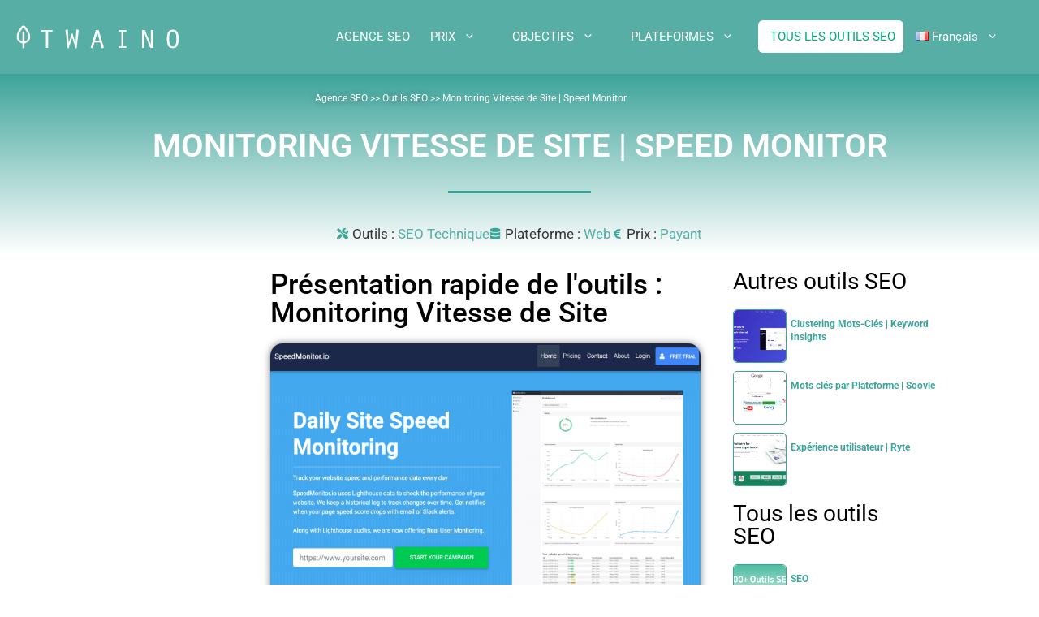

--- FILE ---
content_type: text/html; charset=UTF-8
request_url: https://www.twaino.com/outils/seo/monitoring-vitesse-de-site-speed-monitor/
body_size: 28764
content:
<!DOCTYPE html>
<html lang="fr-FR">
<head>
	<meta charset="UTF-8">
	<meta name='robots' content='index, follow, max-image-preview:large, max-snippet:-1, max-video-preview:-1' />
<meta name="viewport" content="width=device-width, initial-scale=1">
	<!-- This site is optimized with the Yoast SEO plugin v26.8 - https://yoast.com/product/yoast-seo-wordpress/ -->
	<title>Monitoring Vitesse de Site | Speed Monitor - Twaino</title>
	<meta name="description" content="Pour surveiller quotidiennement et optimiser la vitesse de votre site internet, vous pouvez utiliser l’outil de surveillance de sites web SpeedMonitor.io." />
	<link rel="canonical" href="https://www.twaino.com/outils/seo/monitoring-vitesse-de-site-speed-monitor/" />
	<meta property="og:locale" content="fr_FR" />
	<meta property="og:locale:alternate" content="en_GB" />
	<meta property="og:locale:alternate" content="es_ES" />
	<meta property="og:locale:alternate" content="it_IT" />
	<meta property="og:locale:alternate" content="pt_BR" />
	<meta property="og:type" content="article" />
	<meta property="og:title" content="Monitoring Vitesse de Site | Speed Monitor - Twaino" />
	<meta property="og:description" content="Pour surveiller quotidiennement et optimiser la vitesse de votre site internet, vous pouvez utiliser l’outil de surveillance de sites web SpeedMonitor.io." />
	<meta property="og:url" content="https://www.twaino.com/outils/seo/monitoring-vitesse-de-site-speed-monitor/" />
	<meta property="og:site_name" content="Twaino" />
	<meta property="article:publisher" content="https://www.facebook.com/Twaino-565027893984018/" />
	<meta property="article:modified_time" content="2022-10-11T17:57:41+00:00" />
	<meta property="og:image" content="https://www.twaino.com/outils/wp-content/uploads/2022/07/Speed-Monitor-Mise-en-avant.png" />
	<meta property="og:image:width" content="800" />
	<meta property="og:image:height" content="530" />
	<meta property="og:image:type" content="image/png" />
	<meta name="twitter:card" content="summary_large_image" />
	<meta name="twitter:site" content="@Twaino3" />
	<script type="application/ld+json" class="yoast-schema-graph">{"@context":"https://schema.org","@graph":[{"@type":"WebPage","@id":"https://www.twaino.com/outils/seo/monitoring-vitesse-de-site-speed-monitor/","url":"https://www.twaino.com/outils/seo/monitoring-vitesse-de-site-speed-monitor/","name":"Monitoring Vitesse de Site | Speed Monitor - Twaino","isPartOf":{"@id":"https://www.twaino.com/outils/fr/#website"},"primaryImageOfPage":{"@id":"https://www.twaino.com/outils/seo/monitoring-vitesse-de-site-speed-monitor/#primaryimage"},"image":{"@id":"https://www.twaino.com/outils/seo/monitoring-vitesse-de-site-speed-monitor/#primaryimage"},"thumbnailUrl":"https://www.twaino.com/outils/wp-content/uploads/2022/07/Speed-Monitor-Mise-en-avant.png","datePublished":"2022-07-22T17:42:23+00:00","dateModified":"2022-10-11T17:57:41+00:00","description":"Pour surveiller quotidiennement et optimiser la vitesse de votre site internet, vous pouvez utiliser l’outil de surveillance de sites web SpeedMonitor.io.","breadcrumb":{"@id":"https://www.twaino.com/outils/seo/monitoring-vitesse-de-site-speed-monitor/#breadcrumb"},"inLanguage":"fr-FR","potentialAction":[{"@type":"ReadAction","target":["https://www.twaino.com/outils/seo/monitoring-vitesse-de-site-speed-monitor/"]}]},{"@type":"ImageObject","inLanguage":"fr-FR","@id":"https://www.twaino.com/outils/seo/monitoring-vitesse-de-site-speed-monitor/#primaryimage","url":"https://www.twaino.com/outils/wp-content/uploads/2022/07/Speed-Monitor-Mise-en-avant.png","contentUrl":"https://www.twaino.com/outils/wp-content/uploads/2022/07/Speed-Monitor-Mise-en-avant.png","width":800,"height":530,"caption":"Speed Monitor Mise en avant"},{"@type":"BreadcrumbList","@id":"https://www.twaino.com/outils/seo/monitoring-vitesse-de-site-speed-monitor/#breadcrumb","itemListElement":[{"@type":"ListItem","position":1,"name":"Accueil","item":"https://www.twaino.com/outils/fr/"},{"@type":"ListItem","position":2,"name":"Herramientas","item":"https://www.twaino.com/outils/fr/"},{"@type":"ListItem","position":3,"name":"SEO","item":"https://www.twaino.com/outils/seo/"},{"@type":"ListItem","position":4,"name":"Monitoring Vitesse de Site | Speed Monitor"}]},{"@type":"WebSite","@id":"https://www.twaino.com/outils/fr/#website","url":"https://www.twaino.com/outils/fr/","name":"Twaino","description":"Outils SEO","publisher":{"@id":"https://www.twaino.com/outils/fr/#organization"},"alternateName":"Outils SEO","potentialAction":[{"@type":"SearchAction","target":{"@type":"EntryPoint","urlTemplate":"https://www.twaino.com/outils/fr/?s={search_term_string}"},"query-input":{"@type":"PropertyValueSpecification","valueRequired":true,"valueName":"search_term_string"}}],"inLanguage":"fr-FR"},{"@type":"Organization","@id":"https://www.twaino.com/outils/fr/#organization","name":"Twaino","alternateName":"Outils SEO","url":"https://www.twaino.com/outils/fr/","logo":{"@type":"ImageObject","inLanguage":"fr-FR","@id":"https://www.twaino.com/outils/fr/#/schema/logo/image/","url":"https://www.twaino.com/outils/wp-content/uploads/2022/06/Twaino-Logo-Vert-3.png","contentUrl":"https://www.twaino.com/outils/wp-content/uploads/2022/06/Twaino-Logo-Vert-3.png","width":324,"height":82,"caption":"Twaino"},"image":{"@id":"https://www.twaino.com/outils/fr/#/schema/logo/image/"},"sameAs":["https://www.facebook.com/Twaino-565027893984018/","https://x.com/Twaino3"]}]}</script>
	<!-- / Yoast SEO plugin. -->


<link rel="alternate" href="https://www.twaino.com/outils/seo/monitoring-vitesse-de-site-speed-monitor/" hreflang="fr" />
<link rel="alternate" href="https://www.twaino.com/outils/seo-en/monitoring-web-page-speed-speed-monitor/" hreflang="en" />
<link rel="alternate" href="https://www.twaino.com/outils/seo-sp/monitoreo-de-velocidad-del-sitio-speed-monitor/" hreflang="es" />
<link rel="alternate" href="https://www.twaino.com/outils/seo-it/monitoraggio-della-velocita-del-sito-web-speed-monitor/" hreflang="it" />
<link rel="alternate" href="https://www.twaino.com/outils/seo-pt/monitoramento-de-velocidade-do-site-speed-monitor/" hreflang="pt" />
<link href='https://fonts.gstatic.com' crossorigin rel='preconnect' />
<link href='https://fonts.googleapis.com' crossorigin rel='preconnect' />
<link rel="alternate" type="application/rss+xml" title="Twaino &raquo; Flux" href="https://www.twaino.com/outils/fr/feed/" />
<link rel="alternate" type="application/rss+xml" title="Twaino &raquo; Flux des commentaires" href="https://www.twaino.com/outils/fr/comments/feed/" />
<link rel="alternate" type="application/rss+xml" title="Twaino &raquo; Monitoring Vitesse de Site | Speed Monitor Flux des commentaires" href="https://www.twaino.com/outils/seo/monitoring-vitesse-de-site-speed-monitor/feed/" />
<style id='wp-img-auto-sizes-contain-inline-css'>
img:is([sizes=auto i],[sizes^="auto," i]){contain-intrinsic-size:3000px 1500px}
/*# sourceURL=wp-img-auto-sizes-contain-inline-css */
</style>
<link rel='stylesheet' id='generate-fonts-css' href='//fonts.googleapis.com/css?family=Roboto:300,300italic,regular,italic,700,700italic' media='all' />
<style id='wp-emoji-styles-inline-css'>

	img.wp-smiley, img.emoji {
		display: inline !important;
		border: none !important;
		box-shadow: none !important;
		height: 1em !important;
		width: 1em !important;
		margin: 0 0.07em !important;
		vertical-align: -0.1em !important;
		background: none !important;
		padding: 0 !important;
	}
/*# sourceURL=wp-emoji-styles-inline-css */
</style>
<style id='global-styles-inline-css'>
:root{--wp--preset--aspect-ratio--square: 1;--wp--preset--aspect-ratio--4-3: 4/3;--wp--preset--aspect-ratio--3-4: 3/4;--wp--preset--aspect-ratio--3-2: 3/2;--wp--preset--aspect-ratio--2-3: 2/3;--wp--preset--aspect-ratio--16-9: 16/9;--wp--preset--aspect-ratio--9-16: 9/16;--wp--preset--color--black: #000000;--wp--preset--color--cyan-bluish-gray: #abb8c3;--wp--preset--color--white: #ffffff;--wp--preset--color--pale-pink: #f78da7;--wp--preset--color--vivid-red: #cf2e2e;--wp--preset--color--luminous-vivid-orange: #ff6900;--wp--preset--color--luminous-vivid-amber: #fcb900;--wp--preset--color--light-green-cyan: #7bdcb5;--wp--preset--color--vivid-green-cyan: #00d084;--wp--preset--color--pale-cyan-blue: #8ed1fc;--wp--preset--color--vivid-cyan-blue: #0693e3;--wp--preset--color--vivid-purple: #9b51e0;--wp--preset--color--contrast: var(--contrast);--wp--preset--color--contrast-2: var(--contrast-2);--wp--preset--color--contrast-3: var(--contrast-3);--wp--preset--color--base: var(--base);--wp--preset--color--base-2: var(--base-2);--wp--preset--color--base-3: var(--base-3);--wp--preset--color--accent: var(--accent);--wp--preset--gradient--vivid-cyan-blue-to-vivid-purple: linear-gradient(135deg,rgb(6,147,227) 0%,rgb(155,81,224) 100%);--wp--preset--gradient--light-green-cyan-to-vivid-green-cyan: linear-gradient(135deg,rgb(122,220,180) 0%,rgb(0,208,130) 100%);--wp--preset--gradient--luminous-vivid-amber-to-luminous-vivid-orange: linear-gradient(135deg,rgb(252,185,0) 0%,rgb(255,105,0) 100%);--wp--preset--gradient--luminous-vivid-orange-to-vivid-red: linear-gradient(135deg,rgb(255,105,0) 0%,rgb(207,46,46) 100%);--wp--preset--gradient--very-light-gray-to-cyan-bluish-gray: linear-gradient(135deg,rgb(238,238,238) 0%,rgb(169,184,195) 100%);--wp--preset--gradient--cool-to-warm-spectrum: linear-gradient(135deg,rgb(74,234,220) 0%,rgb(151,120,209) 20%,rgb(207,42,186) 40%,rgb(238,44,130) 60%,rgb(251,105,98) 80%,rgb(254,248,76) 100%);--wp--preset--gradient--blush-light-purple: linear-gradient(135deg,rgb(255,206,236) 0%,rgb(152,150,240) 100%);--wp--preset--gradient--blush-bordeaux: linear-gradient(135deg,rgb(254,205,165) 0%,rgb(254,45,45) 50%,rgb(107,0,62) 100%);--wp--preset--gradient--luminous-dusk: linear-gradient(135deg,rgb(255,203,112) 0%,rgb(199,81,192) 50%,rgb(65,88,208) 100%);--wp--preset--gradient--pale-ocean: linear-gradient(135deg,rgb(255,245,203) 0%,rgb(182,227,212) 50%,rgb(51,167,181) 100%);--wp--preset--gradient--electric-grass: linear-gradient(135deg,rgb(202,248,128) 0%,rgb(113,206,126) 100%);--wp--preset--gradient--midnight: linear-gradient(135deg,rgb(2,3,129) 0%,rgb(40,116,252) 100%);--wp--preset--font-size--small: 13px;--wp--preset--font-size--medium: 20px;--wp--preset--font-size--large: 36px;--wp--preset--font-size--x-large: 42px;--wp--preset--spacing--20: 0.44rem;--wp--preset--spacing--30: 0.67rem;--wp--preset--spacing--40: 1rem;--wp--preset--spacing--50: 1.5rem;--wp--preset--spacing--60: 2.25rem;--wp--preset--spacing--70: 3.38rem;--wp--preset--spacing--80: 5.06rem;--wp--preset--shadow--natural: 6px 6px 9px rgba(0, 0, 0, 0.2);--wp--preset--shadow--deep: 12px 12px 50px rgba(0, 0, 0, 0.4);--wp--preset--shadow--sharp: 6px 6px 0px rgba(0, 0, 0, 0.2);--wp--preset--shadow--outlined: 6px 6px 0px -3px rgb(255, 255, 255), 6px 6px rgb(0, 0, 0);--wp--preset--shadow--crisp: 6px 6px 0px rgb(0, 0, 0);}:where(.is-layout-flex){gap: 0.5em;}:where(.is-layout-grid){gap: 0.5em;}body .is-layout-flex{display: flex;}.is-layout-flex{flex-wrap: wrap;align-items: center;}.is-layout-flex > :is(*, div){margin: 0;}body .is-layout-grid{display: grid;}.is-layout-grid > :is(*, div){margin: 0;}:where(.wp-block-columns.is-layout-flex){gap: 2em;}:where(.wp-block-columns.is-layout-grid){gap: 2em;}:where(.wp-block-post-template.is-layout-flex){gap: 1.25em;}:where(.wp-block-post-template.is-layout-grid){gap: 1.25em;}.has-black-color{color: var(--wp--preset--color--black) !important;}.has-cyan-bluish-gray-color{color: var(--wp--preset--color--cyan-bluish-gray) !important;}.has-white-color{color: var(--wp--preset--color--white) !important;}.has-pale-pink-color{color: var(--wp--preset--color--pale-pink) !important;}.has-vivid-red-color{color: var(--wp--preset--color--vivid-red) !important;}.has-luminous-vivid-orange-color{color: var(--wp--preset--color--luminous-vivid-orange) !important;}.has-luminous-vivid-amber-color{color: var(--wp--preset--color--luminous-vivid-amber) !important;}.has-light-green-cyan-color{color: var(--wp--preset--color--light-green-cyan) !important;}.has-vivid-green-cyan-color{color: var(--wp--preset--color--vivid-green-cyan) !important;}.has-pale-cyan-blue-color{color: var(--wp--preset--color--pale-cyan-blue) !important;}.has-vivid-cyan-blue-color{color: var(--wp--preset--color--vivid-cyan-blue) !important;}.has-vivid-purple-color{color: var(--wp--preset--color--vivid-purple) !important;}.has-black-background-color{background-color: var(--wp--preset--color--black) !important;}.has-cyan-bluish-gray-background-color{background-color: var(--wp--preset--color--cyan-bluish-gray) !important;}.has-white-background-color{background-color: var(--wp--preset--color--white) !important;}.has-pale-pink-background-color{background-color: var(--wp--preset--color--pale-pink) !important;}.has-vivid-red-background-color{background-color: var(--wp--preset--color--vivid-red) !important;}.has-luminous-vivid-orange-background-color{background-color: var(--wp--preset--color--luminous-vivid-orange) !important;}.has-luminous-vivid-amber-background-color{background-color: var(--wp--preset--color--luminous-vivid-amber) !important;}.has-light-green-cyan-background-color{background-color: var(--wp--preset--color--light-green-cyan) !important;}.has-vivid-green-cyan-background-color{background-color: var(--wp--preset--color--vivid-green-cyan) !important;}.has-pale-cyan-blue-background-color{background-color: var(--wp--preset--color--pale-cyan-blue) !important;}.has-vivid-cyan-blue-background-color{background-color: var(--wp--preset--color--vivid-cyan-blue) !important;}.has-vivid-purple-background-color{background-color: var(--wp--preset--color--vivid-purple) !important;}.has-black-border-color{border-color: var(--wp--preset--color--black) !important;}.has-cyan-bluish-gray-border-color{border-color: var(--wp--preset--color--cyan-bluish-gray) !important;}.has-white-border-color{border-color: var(--wp--preset--color--white) !important;}.has-pale-pink-border-color{border-color: var(--wp--preset--color--pale-pink) !important;}.has-vivid-red-border-color{border-color: var(--wp--preset--color--vivid-red) !important;}.has-luminous-vivid-orange-border-color{border-color: var(--wp--preset--color--luminous-vivid-orange) !important;}.has-luminous-vivid-amber-border-color{border-color: var(--wp--preset--color--luminous-vivid-amber) !important;}.has-light-green-cyan-border-color{border-color: var(--wp--preset--color--light-green-cyan) !important;}.has-vivid-green-cyan-border-color{border-color: var(--wp--preset--color--vivid-green-cyan) !important;}.has-pale-cyan-blue-border-color{border-color: var(--wp--preset--color--pale-cyan-blue) !important;}.has-vivid-cyan-blue-border-color{border-color: var(--wp--preset--color--vivid-cyan-blue) !important;}.has-vivid-purple-border-color{border-color: var(--wp--preset--color--vivid-purple) !important;}.has-vivid-cyan-blue-to-vivid-purple-gradient-background{background: var(--wp--preset--gradient--vivid-cyan-blue-to-vivid-purple) !important;}.has-light-green-cyan-to-vivid-green-cyan-gradient-background{background: var(--wp--preset--gradient--light-green-cyan-to-vivid-green-cyan) !important;}.has-luminous-vivid-amber-to-luminous-vivid-orange-gradient-background{background: var(--wp--preset--gradient--luminous-vivid-amber-to-luminous-vivid-orange) !important;}.has-luminous-vivid-orange-to-vivid-red-gradient-background{background: var(--wp--preset--gradient--luminous-vivid-orange-to-vivid-red) !important;}.has-very-light-gray-to-cyan-bluish-gray-gradient-background{background: var(--wp--preset--gradient--very-light-gray-to-cyan-bluish-gray) !important;}.has-cool-to-warm-spectrum-gradient-background{background: var(--wp--preset--gradient--cool-to-warm-spectrum) !important;}.has-blush-light-purple-gradient-background{background: var(--wp--preset--gradient--blush-light-purple) !important;}.has-blush-bordeaux-gradient-background{background: var(--wp--preset--gradient--blush-bordeaux) !important;}.has-luminous-dusk-gradient-background{background: var(--wp--preset--gradient--luminous-dusk) !important;}.has-pale-ocean-gradient-background{background: var(--wp--preset--gradient--pale-ocean) !important;}.has-electric-grass-gradient-background{background: var(--wp--preset--gradient--electric-grass) !important;}.has-midnight-gradient-background{background: var(--wp--preset--gradient--midnight) !important;}.has-small-font-size{font-size: var(--wp--preset--font-size--small) !important;}.has-medium-font-size{font-size: var(--wp--preset--font-size--medium) !important;}.has-large-font-size{font-size: var(--wp--preset--font-size--large) !important;}.has-x-large-font-size{font-size: var(--wp--preset--font-size--x-large) !important;}
:where(.wp-block-post-template.is-layout-flex){gap: 1.25em;}:where(.wp-block-post-template.is-layout-grid){gap: 1.25em;}
:where(.wp-block-term-template.is-layout-flex){gap: 1.25em;}:where(.wp-block-term-template.is-layout-grid){gap: 1.25em;}
:where(.wp-block-columns.is-layout-flex){gap: 2em;}:where(.wp-block-columns.is-layout-grid){gap: 2em;}
:root :where(.wp-block-pullquote){font-size: 1.5em;line-height: 1.6;}
/*# sourceURL=global-styles-inline-css */
</style>
<style id='wpgb-head-inline-css'>
.wp-grid-builder:not(.wpgb-template),.wpgb-facet{opacity:0.01}.wpgb-facet fieldset{margin:0;padding:0;border:none;outline:none;box-shadow:none}.wpgb-facet fieldset:last-child{margin-bottom:40px;}.wpgb-facet fieldset legend.wpgb-sr-only{height:1px;width:1px}
/*# sourceURL=wpgb-head-inline-css */
</style>
<link rel='stylesheet' id='generate-widget-areas-css' href='https://www.twaino.com/outils/wp-content/themes/generatepress/assets/css/components/widget-areas.min.css?ver=3.6.1' media='all' />
<link rel='stylesheet' id='generate-style-css' href='https://www.twaino.com/outils/wp-content/themes/generatepress/assets/css/main.min.css?ver=3.6.1' media='all' />
<style id='generate-style-inline-css'>
body{background-color:#ffffff;color:#333333;}a{color:#56aea4;}a:visited{color:#ff78b1;}a:hover, a:focus, a:active{color:#0099bc;}.grid-container{max-width:1300px;}.wp-block-group__inner-container{max-width:1300px;margin-left:auto;margin-right:auto;}.site-header .header-image{width:200px;}:root{--contrast:#222222;--contrast-2:#575760;--contrast-3:#b2b2be;--base:#f0f0f0;--base-2:#f7f8f9;--base-3:#ffffff;--accent:#1e73be;}:root .has-contrast-color{color:var(--contrast);}:root .has-contrast-background-color{background-color:var(--contrast);}:root .has-contrast-2-color{color:var(--contrast-2);}:root .has-contrast-2-background-color{background-color:var(--contrast-2);}:root .has-contrast-3-color{color:var(--contrast-3);}:root .has-contrast-3-background-color{background-color:var(--contrast-3);}:root .has-base-color{color:var(--base);}:root .has-base-background-color{background-color:var(--base);}:root .has-base-2-color{color:var(--base-2);}:root .has-base-2-background-color{background-color:var(--base-2);}:root .has-base-3-color{color:var(--base-3);}:root .has-base-3-background-color{background-color:var(--base-3);}:root .has-accent-color{color:var(--accent);}:root .has-accent-background-color{background-color:var(--accent);}body, button, input, select, textarea{font-family:"Roboto", sans-serif;}body{line-height:1.8;}.entry-content > [class*="wp-block-"]:not(:last-child):not(.wp-block-heading){margin-bottom:1.5em;}.main-navigation .main-nav ul ul li a{font-size:14px;}.widget-title{font-weight:700;font-size:17px;margin-bottom:20px;}.sidebar .widget, .footer-widgets .widget{font-size:15px;}button:not(.menu-toggle),html input[type="button"],input[type="reset"],input[type="submit"],.button,.wp-block-button .wp-block-button__link{font-size:17px;}h1{font-weight:300;text-transform:uppercase;font-size:40px;line-height:1.4em;margin-bottom:30px;}h2{font-weight:500;line-height:1.5em;margin-bottom:30px;}h3{font-weight:300;font-size:28px;line-height:1.5em;margin-bottom:30px;}h4{font-size:20px;line-height:1.5em;}h5{font-size:inherit;}.site-info{font-size:13px;}@media (max-width:768px){.main-title{font-size:20px;}h1{font-size:36px;}h2{font-size:26px;}}.top-bar{background-color:#636363;color:#ffffff;}.top-bar a{color:#ffffff;}.top-bar a:hover{color:#303030;}.site-header{background-color:#56aea4;color:#3a3a3a;}.site-header a{color:#3a3a3a;}.main-title a,.main-title a:hover{color:#222222;}.site-description{color:#757575;}.mobile-menu-control-wrapper .menu-toggle,.mobile-menu-control-wrapper .menu-toggle:hover,.mobile-menu-control-wrapper .menu-toggle:focus,.has-inline-mobile-toggle #site-navigation.toggled{background-color:rgba(0, 0, 0, 0.02);}.main-navigation,.main-navigation ul ul{background-color:#56aea4;}.main-navigation .main-nav ul li a, .main-navigation .menu-toggle, .main-navigation .menu-bar-items{color:#ffffff;}.main-navigation .main-nav ul li:not([class*="current-menu-"]):hover > a, .main-navigation .main-nav ul li:not([class*="current-menu-"]):focus > a, .main-navigation .main-nav ul li.sfHover:not([class*="current-menu-"]) > a, .main-navigation .menu-bar-item:hover > a, .main-navigation .menu-bar-item.sfHover > a{color:#ffffff;background-color:#56aea4;}button.menu-toggle:hover,button.menu-toggle:focus{color:#ffffff;}.main-navigation .main-nav ul li[class*="current-menu-"] > a{color:#ffffff;background-color:#56aea4;}.navigation-search input[type="search"],.navigation-search input[type="search"]:active, .navigation-search input[type="search"]:focus, .main-navigation .main-nav ul li.search-item.active > a, .main-navigation .menu-bar-items .search-item.active > a{color:#ffffff;background-color:#56aea4;}.main-navigation ul ul{background-color:#ffffff;}.main-navigation .main-nav ul ul li a{color:#000000;}.main-navigation .main-nav ul ul li:not([class*="current-menu-"]):hover > a,.main-navigation .main-nav ul ul li:not([class*="current-menu-"]):focus > a, .main-navigation .main-nav ul ul li.sfHover:not([class*="current-menu-"]) > a{color:#7f7f7f;background-color:#ffffff;}.main-navigation .main-nav ul ul li[class*="current-menu-"] > a{color:#7f7f7f;background-color:#ffffff;}.separate-containers .inside-article, .separate-containers .comments-area, .separate-containers .page-header, .one-container .container, .separate-containers .paging-navigation, .inside-page-header{color:#333333;background-color:#ffffff;}.entry-header h1,.page-header h1{color:#333333;}.entry-title a{color:#333333;}.entry-title a:hover{color:#444444;}.entry-meta{color:#333333;}.entry-meta a{color:#333333;}.entry-meta a:hover{color:#444444;}h1{color:#333333;}h2{color:#333333;}h3{color:#333333;}h4{color:#333333;}.sidebar .widget{color:#333333;background-color:#ffffff;}.sidebar .widget a{color:#56aea4;}.sidebar .widget a:hover{color:#333333;}.sidebar .widget .widget-title{color:#333333;}.footer-widgets{color:var(--base-3);background-color:#56aea4;}.footer-widgets a{color:var(--base-3);}.footer-widgets a:hover{color:#f4f7fc;}.footer-widgets .widget-title{color:#56aea4;}.site-info{color:#ffffff;background-color:#56aea4;}.site-info a{color:#f4f7fc;}.site-info a:hover{color:#f4f7fc;}.footer-bar .widget_nav_menu .current-menu-item a{color:#f4f7fc;}input[type="text"],input[type="email"],input[type="url"],input[type="password"],input[type="search"],input[type="tel"],input[type="number"],textarea,select{color:#666666;background-color:#fafafa;border-color:#cccccc;}input[type="text"]:focus,input[type="email"]:focus,input[type="url"]:focus,input[type="password"]:focus,input[type="search"]:focus,input[type="tel"]:focus,input[type="number"]:focus,textarea:focus,select:focus{color:#666666;background-color:#ffffff;border-color:#bfbfbf;}button,html input[type="button"],input[type="reset"],input[type="submit"],a.button,a.wp-block-button__link:not(.has-background){color:#ffffff;background-color:#56aea4;}button:hover,html input[type="button"]:hover,input[type="reset"]:hover,input[type="submit"]:hover,a.button:hover,button:focus,html input[type="button"]:focus,input[type="reset"]:focus,input[type="submit"]:focus,a.button:focus,a.wp-block-button__link:not(.has-background):active,a.wp-block-button__link:not(.has-background):focus,a.wp-block-button__link:not(.has-background):hover{color:#ffffff;background-color:#56aea4;}a.generate-back-to-top{background-color:#56aea4;color:#ffffff;}a.generate-back-to-top:hover,a.generate-back-to-top:focus{background-color:#444fe5;color:#ffffff;}:root{--gp-search-modal-bg-color:var(--base-3);--gp-search-modal-text-color:var(--contrast);--gp-search-modal-overlay-bg-color:rgba(0,0,0,0.2);}@media (max-width:768px){.main-navigation .menu-bar-item:hover > a, .main-navigation .menu-bar-item.sfHover > a{background:none;color:#ffffff;}}.inside-top-bar{padding:10px;}.inside-header{padding:20px;}.nav-below-header .main-navigation .inside-navigation.grid-container, .nav-above-header .main-navigation .inside-navigation.grid-container{padding:0px 10px 0px 10px;}.separate-containers .inside-article, .separate-containers .comments-area, .separate-containers .page-header, .separate-containers .paging-navigation, .one-container .site-content, .inside-page-header{padding:0px 20px 0px 20px;}.site-main .wp-block-group__inner-container{padding:0px 20px 0px 20px;}.separate-containers .paging-navigation{padding-top:20px;padding-bottom:20px;}.entry-content .alignwide, body:not(.no-sidebar) .entry-content .alignfull{margin-left:-20px;width:calc(100% + 40px);max-width:calc(100% + 40px);}.one-container.right-sidebar .site-main,.one-container.both-right .site-main{margin-right:20px;}.one-container.left-sidebar .site-main,.one-container.both-left .site-main{margin-left:20px;}.one-container.both-sidebars .site-main{margin:0px 20px 0px 20px;}.sidebar .widget, .page-header, .widget-area .main-navigation, .site-main > *{margin-bottom:0px;}.separate-containers .site-main{margin:0px;}.both-right .inside-left-sidebar,.both-left .inside-left-sidebar{margin-right:0px;}.both-right .inside-right-sidebar,.both-left .inside-right-sidebar{margin-left:0px;}.one-container.archive .post:not(:last-child):not(.is-loop-template-item), .one-container.blog .post:not(:last-child):not(.is-loop-template-item){padding-bottom:0px;}.separate-containers .featured-image{margin-top:0px;}.separate-containers .inside-right-sidebar, .separate-containers .inside-left-sidebar{margin-top:0px;margin-bottom:0px;}.main-navigation .main-nav ul li a,.menu-toggle,.main-navigation .menu-bar-item > a{padding-left:30px;padding-right:30px;line-height:40px;}.main-navigation .main-nav ul ul li a{padding:15px 30px 15px 30px;}.navigation-search input[type="search"]{height:40px;}.rtl .menu-item-has-children .dropdown-menu-toggle{padding-left:30px;}.menu-item-has-children .dropdown-menu-toggle{padding-right:30px;}.menu-item-has-children ul .dropdown-menu-toggle{padding-top:15px;padding-bottom:15px;margin-top:-15px;}.rtl .main-navigation .main-nav ul li.menu-item-has-children > a{padding-right:30px;}.widget-area .widget{padding:0px 0px 60px 60px;}.footer-widgets-container{padding:30px 30px 0px 30px;}.inside-site-info{padding:40px 31px 40px 30px;}@media (max-width:768px){.separate-containers .inside-article, .separate-containers .comments-area, .separate-containers .page-header, .separate-containers .paging-navigation, .one-container .site-content, .inside-page-header{padding:0px 20px 100px 20px;}.site-main .wp-block-group__inner-container{padding:0px 20px 100px 20px;}.widget-area .widget{padding-top:0px;padding-right:0px;padding-bottom:60px;padding-left:0px;}.inside-site-info{padding-right:10px;padding-left:10px;}.entry-content .alignwide, body:not(.no-sidebar) .entry-content .alignfull{margin-left:-20px;width:calc(100% + 40px);max-width:calc(100% + 40px);}.one-container .site-main .paging-navigation{margin-bottom:0px;}}/* End cached CSS */.is-right-sidebar{width:20%;}.is-left-sidebar{width:20%;}.site-content .content-area{width:60%;}@media (max-width:768px){.main-navigation .menu-toggle,.sidebar-nav-mobile:not(#sticky-placeholder){display:block;}.main-navigation ul,.gen-sidebar-nav,.main-navigation:not(.slideout-navigation):not(.toggled) .main-nav > ul,.has-inline-mobile-toggle #site-navigation .inside-navigation > *:not(.navigation-search):not(.main-nav){display:none;}.nav-align-right .inside-navigation,.nav-align-center .inside-navigation{justify-content:space-between;}.has-inline-mobile-toggle .mobile-menu-control-wrapper{display:flex;flex-wrap:wrap;}.has-inline-mobile-toggle .inside-header{flex-direction:row;text-align:left;flex-wrap:wrap;}.has-inline-mobile-toggle .header-widget,.has-inline-mobile-toggle #site-navigation{flex-basis:100%;}.nav-float-left .has-inline-mobile-toggle #site-navigation{order:10;}}
.elementor-template-full-width .site-content{display:block;}
.dynamic-author-image-rounded{border-radius:100%;}.dynamic-featured-image, .dynamic-author-image{vertical-align:middle;}.one-container.blog .dynamic-content-template:not(:last-child), .one-container.archive .dynamic-content-template:not(:last-child){padding-bottom:0px;}.dynamic-entry-excerpt > p:last-child{margin-bottom:0px;}
@media (max-width:768px){.main-navigation .main-nav ul li a,.main-navigation .menu-toggle,.main-navigation .mobile-bar-items a,.main-navigation .menu-bar-item > a{line-height:60px;}.main-navigation .site-logo.navigation-logo img, .mobile-header-navigation .site-logo.mobile-header-logo img, .navigation-search input[type="search"]{height:60px;}}.post-image:not(:first-child), .page-content:not(:first-child), .entry-content:not(:first-child), .entry-summary:not(:first-child), footer.entry-meta{margin-top:0em;}.post-image-above-header .inside-article div.featured-image, .post-image-above-header .inside-article div.post-image{margin-bottom:0em;}
/*# sourceURL=generate-style-inline-css */
</style>
<link rel='stylesheet' id='generate-child-css' href='https://www.twaino.com/outils/wp-content/themes/generatepress_child/style.css?ver=1652392492' media='all' />
<link rel='stylesheet' id='elementor-frontend-css' href='https://www.twaino.com/outils/wp-content/plugins/elementor/assets/css/frontend.min.css?ver=3.34.4' media='all' />
<link rel='stylesheet' id='widget-text-editor-css' href='https://www.twaino.com/outils/wp-content/plugins/elementor/assets/css/widget-text-editor.min.css?ver=3.34.4' media='all' />
<link rel='stylesheet' id='widget-heading-css' href='https://www.twaino.com/outils/wp-content/plugins/elementor/assets/css/widget-heading.min.css?ver=3.34.4' media='all' />
<link rel='stylesheet' id='widget-divider-css' href='https://www.twaino.com/outils/wp-content/plugins/elementor/assets/css/widget-divider.min.css?ver=3.34.4' media='all' />
<link rel='stylesheet' id='widget-post-info-css' href='https://www.twaino.com/outils/wp-content/plugins/elementor-pro/assets/css/widget-post-info.min.css?ver=3.34.4' media='all' />
<link rel='stylesheet' id='widget-icon-list-css' href='https://www.twaino.com/outils/wp-content/plugins/elementor/assets/css/widget-icon-list.min.css?ver=3.34.4' media='all' />
<link rel='stylesheet' id='elementor-icons-shared-0-css' href='https://www.twaino.com/outils/wp-content/plugins/elementor/assets/lib/font-awesome/css/fontawesome.min.css?ver=5.15.3' media='all' />
<link rel='stylesheet' id='elementor-icons-fa-regular-css' href='https://www.twaino.com/outils/wp-content/plugins/elementor/assets/lib/font-awesome/css/regular.min.css?ver=5.15.3' media='all' />
<link rel='stylesheet' id='elementor-icons-fa-solid-css' href='https://www.twaino.com/outils/wp-content/plugins/elementor/assets/lib/font-awesome/css/solid.min.css?ver=5.15.3' media='all' />
<link rel='stylesheet' id='widget-image-css' href='https://www.twaino.com/outils/wp-content/plugins/elementor/assets/css/widget-image.min.css?ver=3.34.4' media='all' />
<link rel='stylesheet' id='widget-video-css' href='https://www.twaino.com/outils/wp-content/plugins/elementor/assets/css/widget-video.min.css?ver=3.34.4' media='all' />
<link rel='stylesheet' id='e-sticky-css' href='https://www.twaino.com/outils/wp-content/plugins/elementor-pro/assets/css/modules/sticky.min.css?ver=3.34.4' media='all' />
<link rel='stylesheet' id='elementor-post-8-css' href='https://www.twaino.com/outils/wp-content/uploads/elementor/css/post-8.css?ver=1769831494' media='all' />
<link rel='stylesheet' id='elementor-post-95-css' href='https://www.twaino.com/outils/wp-content/uploads/elementor/css/post-95.css?ver=1769831722' media='all' />
<link rel='stylesheet' id='elementor-gf-local-roboto-css' href='https://www.twaino.com/outils/wp-content/uploads/elementor/google-fonts/css/roboto.css?ver=1742269952' media='all' />
<link rel='stylesheet' id='elementor-gf-local-robotoslab-css' href='https://www.twaino.com/outils/wp-content/uploads/elementor/google-fonts/css/robotoslab.css?ver=1742269955' media='all' />
<link rel='stylesheet' id='elementor-icons-fa-brands-css' href='https://www.twaino.com/outils/wp-content/plugins/elementor/assets/lib/font-awesome/css/brands.min.css?ver=5.15.3' media='all' />
<script src="https://www.twaino.com/outils/wp-includes/js/jquery/jquery.min.js?ver=3.7.1" id="jquery-core-js"></script>
<script src="https://www.twaino.com/outils/wp-includes/js/jquery/jquery-migrate.min.js?ver=3.4.1" id="jquery-migrate-js"></script>
<link rel="https://api.w.org/" href="https://www.twaino.com/outils/wp-json/" /><link rel="alternate" title="JSON" type="application/json" href="https://www.twaino.com/outils/wp-json/wp/v2/outils/4201" /><link rel="EditURI" type="application/rsd+xml" title="RSD" href="https://www.twaino.com/outils/xmlrpc.php?rsd" />
<meta name="generator" content="WordPress 6.9" />
<link rel='shortlink' href='https://www.twaino.com/outils/?p=4201' />
		<script type="text/javascript">
				(function(c,l,a,r,i,t,y){
					c[a]=c[a]||function(){(c[a].q=c[a].q||[]).push(arguments)};t=l.createElement(r);t.async=1;
					t.src="https://www.clarity.ms/tag/"+i+"?ref=wordpress";y=l.getElementsByTagName(r)[0];y.parentNode.insertBefore(t,y);
				})(window, document, "clarity", "script", "mkjg1pvs5y");
		</script>
		    <!-- Google Analytics -->
    <script>
        window.ga = window.ga || function () {
            (ga.q = ga.q || []).push(arguments)
        };
        ga.l = +new Date;
        ga('create', 'UA-143540099-1', 'auto');
        ga('send', 'pageview');
    </script>
    <script async src='https://www.google-analytics.com/analytics.js'></script>
    <!-- End Google Analytics -->
	<noscript><style>.wp-grid-builder .wpgb-card.wpgb-card-hidden .wpgb-card-wrapper{opacity:1!important;visibility:visible!important;transform:none!important}.wpgb-facet {opacity:1!important;pointer-events:auto!important}.wpgb-facet *:not(.wpgb-pagination-facet){display:none}</style></noscript><meta name="generator" content="Elementor 3.34.4; features: additional_custom_breakpoints; settings: css_print_method-external, google_font-enabled, font_display-auto">
			<style>
				.e-con.e-parent:nth-of-type(n+4):not(.e-lazyloaded):not(.e-no-lazyload),
				.e-con.e-parent:nth-of-type(n+4):not(.e-lazyloaded):not(.e-no-lazyload) * {
					background-image: none !important;
				}
				@media screen and (max-height: 1024px) {
					.e-con.e-parent:nth-of-type(n+3):not(.e-lazyloaded):not(.e-no-lazyload),
					.e-con.e-parent:nth-of-type(n+3):not(.e-lazyloaded):not(.e-no-lazyload) * {
						background-image: none !important;
					}
				}
				@media screen and (max-height: 640px) {
					.e-con.e-parent:nth-of-type(n+2):not(.e-lazyloaded):not(.e-no-lazyload),
					.e-con.e-parent:nth-of-type(n+2):not(.e-lazyloaded):not(.e-no-lazyload) * {
						background-image: none !important;
					}
				}
			</style>
			<link rel="icon" href="https://www.twaino.com/outils/wp-content/uploads/2022/06/cropped-cropped-twaino-logo-512x512-1-32x32.png" sizes="32x32" />
<link rel="icon" href="https://www.twaino.com/outils/wp-content/uploads/2022/06/cropped-cropped-twaino-logo-512x512-1-192x192.png" sizes="192x192" />
<link rel="apple-touch-icon" href="https://www.twaino.com/outils/wp-content/uploads/2022/06/cropped-cropped-twaino-logo-512x512-1-180x180.png" />
<meta name="msapplication-TileImage" content="https://www.twaino.com/outils/wp-content/uploads/2022/06/cropped-cropped-twaino-logo-512x512-1-270x270.png" />
		<style id="wp-custom-css">
			.main-navigation:not(.toggled) ul li.menu-button a {
	border-width: 1px;
	background: white;
	border-radius: 6px 6px 6px 6px;
	color: #00a87a;
	line-height: 40px;
}

.main-navigation:not(.toggled) ul li.menu-button a:hover {
  color: #00a87a !important;
  background-color: white;
}
		</style>
		</head>

<body class="wp-singular outils-template-default single single-outils postid-4201 single-format-standard wp-custom-logo wp-embed-responsive wp-theme-generatepress wp-child-theme-generatepress_child post-image-below-header post-image-aligned-center both-sidebars nav-float-right one-container header-aligned-left dropdown-hover featured-image-active elementor-default elementor-template-full-width elementor-kit-8 elementor-page-95 full-width-content" itemtype="https://schema.org/Blog" itemscope>
	<a class="screen-reader-text skip-link" href="#content" title="Aller au contenu">Aller au contenu</a>		<header class="site-header has-inline-mobile-toggle" id="masthead" aria-label="Site"  itemtype="https://schema.org/WPHeader" itemscope>
			<div class="inside-header grid-container">
				<div class="site-logo">
					<a href="https://www.twaino.com/outils/fr/" rel="home">
						<img  class="header-image is-logo-image" alt="Twaino" src="https://www.twaino.com/outils/wp-content/uploads/2022/06/cropped-cropped-Logo-Twaino-Agence-SEO-2021-2.png" width="324" height="82" />
					</a>
				</div>	<nav class="main-navigation mobile-menu-control-wrapper" id="mobile-menu-control-wrapper" aria-label="Mobile Toggle">
				<button data-nav="site-navigation" class="menu-toggle" aria-controls="primary-menu" aria-expanded="false">
			<span class="gp-icon icon-menu-bars"><svg viewBox="0 0 512 512" aria-hidden="true" xmlns="http://www.w3.org/2000/svg" width="1em" height="1em"><path d="M0 96c0-13.255 10.745-24 24-24h464c13.255 0 24 10.745 24 24s-10.745 24-24 24H24c-13.255 0-24-10.745-24-24zm0 160c0-13.255 10.745-24 24-24h464c13.255 0 24 10.745 24 24s-10.745 24-24 24H24c-13.255 0-24-10.745-24-24zm0 160c0-13.255 10.745-24 24-24h464c13.255 0 24 10.745 24 24s-10.745 24-24 24H24c-13.255 0-24-10.745-24-24z" /></svg><svg viewBox="0 0 512 512" aria-hidden="true" xmlns="http://www.w3.org/2000/svg" width="1em" height="1em"><path d="M71.029 71.029c9.373-9.372 24.569-9.372 33.942 0L256 222.059l151.029-151.03c9.373-9.372 24.569-9.372 33.942 0 9.372 9.373 9.372 24.569 0 33.942L289.941 256l151.03 151.029c9.372 9.373 9.372 24.569 0 33.942-9.373 9.372-24.569 9.372-33.942 0L256 289.941l-151.029 151.03c-9.373 9.372-24.569 9.372-33.942 0-9.372-9.373-9.372-24.569 0-33.942L222.059 256 71.029 104.971c-9.372-9.373-9.372-24.569 0-33.942z" /></svg></span><span class="screen-reader-text">Menu</span>		</button>
	</nav>
			<nav class="main-navigation sub-menu-right" id="site-navigation" aria-label="Principal"  itemtype="https://schema.org/SiteNavigationElement" itemscope>
			<div class="inside-navigation grid-container">
								<button class="menu-toggle" aria-controls="primary-menu" aria-expanded="false">
					<span class="gp-icon icon-menu-bars"><svg viewBox="0 0 512 512" aria-hidden="true" xmlns="http://www.w3.org/2000/svg" width="1em" height="1em"><path d="M0 96c0-13.255 10.745-24 24-24h464c13.255 0 24 10.745 24 24s-10.745 24-24 24H24c-13.255 0-24-10.745-24-24zm0 160c0-13.255 10.745-24 24-24h464c13.255 0 24 10.745 24 24s-10.745 24-24 24H24c-13.255 0-24-10.745-24-24zm0 160c0-13.255 10.745-24 24-24h464c13.255 0 24 10.745 24 24s-10.745 24-24 24H24c-13.255 0-24-10.745-24-24z" /></svg><svg viewBox="0 0 512 512" aria-hidden="true" xmlns="http://www.w3.org/2000/svg" width="1em" height="1em"><path d="M71.029 71.029c9.373-9.372 24.569-9.372 33.942 0L256 222.059l151.029-151.03c9.373-9.372 24.569-9.372 33.942 0 9.372 9.373 9.372 24.569 0 33.942L289.941 256l151.03 151.029c9.372 9.373 9.372 24.569 0 33.942-9.373 9.372-24.569 9.372-33.942 0L256 289.941l-151.029 151.03c-9.373 9.372-24.569 9.372-33.942 0-9.372-9.373-9.372-24.569 0-33.942L222.059 256 71.029 104.971c-9.372-9.373-9.372-24.569 0-33.942z" /></svg></span><span class="mobile-menu">Menu</span>				</button>
				<div id="primary-menu" class="main-nav"><ul id="menu-twaino" class=" menu sf-menu"><li id="menu-item-8689" class="menu-item menu-item-type-custom menu-item-object-custom menu-item-8689"><a href="https://www.twaino.com/agence-seo/">AGENCE SEO</a></li>
<li id="menu-item-8690" class="menu-item menu-item-type-custom menu-item-object-custom menu-item-has-children menu-item-8690"><a href="#">PRIX<span role="presentation" class="dropdown-menu-toggle"><span class="gp-icon icon-arrow"><svg viewBox="0 0 330 512" aria-hidden="true" xmlns="http://www.w3.org/2000/svg" width="1em" height="1em"><path d="M305.913 197.085c0 2.266-1.133 4.815-2.833 6.514L171.087 335.593c-1.7 1.7-4.249 2.832-6.515 2.832s-4.815-1.133-6.515-2.832L26.064 203.599c-1.7-1.7-2.832-4.248-2.832-6.514s1.132-4.816 2.832-6.515l14.162-14.163c1.7-1.699 3.966-2.832 6.515-2.832 2.266 0 4.815 1.133 6.515 2.832l111.316 111.317 111.316-111.317c1.7-1.699 4.249-2.832 6.515-2.832s4.815 1.133 6.515 2.832l14.162 14.163c1.7 1.7 2.833 4.249 2.833 6.515z" /></svg></span></span></a>
<ul class="sub-menu">
	<li id="menu-item-8691" class="menu-item menu-item-type-custom menu-item-object-custom menu-item-8691"><a href="https://www.twaino.com/outils/prix/gratuit/">GRATUIT</a></li>
	<li id="menu-item-8692" class="menu-item menu-item-type-custom menu-item-object-custom menu-item-8692"><a href="https://www.twaino.com/outils/prix/payant/">PAYANT</a></li>
	<li id="menu-item-8693" class="menu-item menu-item-type-custom menu-item-object-custom menu-item-8693"><a href="https://www.twaino.com/outils/prix/freemium/">FREEMIUM</a></li>
</ul>
</li>
<li id="menu-item-8694" class="menu-item menu-item-type-custom menu-item-object-custom menu-item-has-children menu-item-8694"><a href="#">OBJECTIFS<span role="presentation" class="dropdown-menu-toggle"><span class="gp-icon icon-arrow"><svg viewBox="0 0 330 512" aria-hidden="true" xmlns="http://www.w3.org/2000/svg" width="1em" height="1em"><path d="M305.913 197.085c0 2.266-1.133 4.815-2.833 6.514L171.087 335.593c-1.7 1.7-4.249 2.832-6.515 2.832s-4.815-1.133-6.515-2.832L26.064 203.599c-1.7-1.7-2.832-4.248-2.832-6.514s1.132-4.816 2.832-6.515l14.162-14.163c1.7-1.699 3.966-2.832 6.515-2.832 2.266 0 4.815 1.133 6.515 2.832l111.316 111.317 111.316-111.317c1.7-1.699 4.249-2.832 6.515-2.832s4.815 1.133 6.515 2.832l14.162 14.163c1.7 1.7 2.833 4.249 2.833 6.515z" /></svg></span></span></a>
<ul class="sub-menu">
	<li id="menu-item-8695" class="menu-item menu-item-type-custom menu-item-object-custom menu-item-8695"><a href="https://www.twaino.com/outils/objectif/seo-technique/">SEO TECHNIQUE</a></li>
	<li id="menu-item-8696" class="menu-item menu-item-type-custom menu-item-object-custom menu-item-8696"><a href="https://www.twaino.com/outils/objectif/optimisation-contenu/">OPTIMISATION DE CONTENU</a></li>
	<li id="menu-item-8697" class="menu-item menu-item-type-custom menu-item-object-custom menu-item-8697"><a href="https://www.twaino.com/outils/objectif/recherche-mots-cles/">RECHERCHE MOTS CLÉS</a></li>
	<li id="menu-item-8698" class="menu-item menu-item-type-custom menu-item-object-custom menu-item-8698"><a href="https://www.twaino.com/outils/objectif/suivi-de-positions/">SUIVI DE POSITIONS</a></li>
	<li id="menu-item-8699" class="menu-item menu-item-type-custom menu-item-object-custom menu-item-8699"><a href="https://www.twaino.com/outils/objectif/link-building/">LINK BUILDING</a></li>
	<li id="menu-item-8700" class="menu-item menu-item-type-custom menu-item-object-custom menu-item-8700"><a href="https://www.twaino.com/outils/objectif/seo-video/">SEO VIDÉO</a></li>
</ul>
</li>
<li id="menu-item-8701" class="menu-item menu-item-type-custom menu-item-object-custom menu-item-has-children menu-item-8701"><a href="#">PLATEFORMES<span role="presentation" class="dropdown-menu-toggle"><span class="gp-icon icon-arrow"><svg viewBox="0 0 330 512" aria-hidden="true" xmlns="http://www.w3.org/2000/svg" width="1em" height="1em"><path d="M305.913 197.085c0 2.266-1.133 4.815-2.833 6.514L171.087 335.593c-1.7 1.7-4.249 2.832-6.515 2.832s-4.815-1.133-6.515-2.832L26.064 203.599c-1.7-1.7-2.832-4.248-2.832-6.514s1.132-4.816 2.832-6.515l14.162-14.163c1.7-1.699 3.966-2.832 6.515-2.832 2.266 0 4.815 1.133 6.515 2.832l111.316 111.317 111.316-111.317c1.7-1.699 4.249-2.832 6.515-2.832s4.815 1.133 6.515 2.832l14.162 14.163c1.7 1.7 2.833 4.249 2.833 6.515z" /></svg></span></span></a>
<ul class="sub-menu">
	<li id="menu-item-8702" class="menu-item menu-item-type-custom menu-item-object-custom menu-item-8702"><a href="https://www.twaino.com/outils/plateforme/web/">WEB</a></li>
	<li id="menu-item-8703" class="menu-item menu-item-type-custom menu-item-object-custom menu-item-8703"><a href="https://www.twaino.com/outils/plateforme/browser/">BROWSER</a></li>
	<li id="menu-item-8704" class="menu-item menu-item-type-custom menu-item-object-custom menu-item-8704"><a href="https://www.twaino.com/outils/plateforme/wordpress/">WORDPRESS</a></li>
	<li id="menu-item-8705" class="menu-item menu-item-type-custom menu-item-object-custom menu-item-8705"><a href="https://www.twaino.com/outils/plateforme/shopify/">SHOPIFY</a></li>
	<li id="menu-item-8706" class="menu-item menu-item-type-custom menu-item-object-custom menu-item-8706"><a href="https://www.twaino.com/outils/plateforme/joomla/">JOOMLA</a></li>
	<li id="menu-item-8707" class="menu-item menu-item-type-custom menu-item-object-custom menu-item-8707"><a href="https://www.twaino.com/outils/plateforme/magento/">MAGENTO</a></li>
</ul>
</li>
<li id="menu-item-199" class="menu-button menu-item menu-item-type-custom menu-item-object-custom menu-item-199"><a href="https://www.twaino.com/outils/seo/">TOUS LES OUTILS SEO</a></li>
<li id="menu-item-1788" class="pll-parent-menu-item menu-item menu-item-type-custom menu-item-object-custom current-menu-parent menu-item-has-children menu-item-1788"><a href="#pll_switcher"><img src="[data-uri]" alt="" width="16" height="11" style="width: 16px; height: 11px;" /><span style="margin-left:0.3em;">Français</span><span role="presentation" class="dropdown-menu-toggle"><span class="gp-icon icon-arrow"><svg viewBox="0 0 330 512" aria-hidden="true" xmlns="http://www.w3.org/2000/svg" width="1em" height="1em"><path d="M305.913 197.085c0 2.266-1.133 4.815-2.833 6.514L171.087 335.593c-1.7 1.7-4.249 2.832-6.515 2.832s-4.815-1.133-6.515-2.832L26.064 203.599c-1.7-1.7-2.832-4.248-2.832-6.514s1.132-4.816 2.832-6.515l14.162-14.163c1.7-1.699 3.966-2.832 6.515-2.832 2.266 0 4.815 1.133 6.515 2.832l111.316 111.317 111.316-111.317c1.7-1.699 4.249-2.832 6.515-2.832s4.815 1.133 6.515 2.832l14.162 14.163c1.7 1.7 2.833 4.249 2.833 6.515z" /></svg></span></span></a>
<ul class="sub-menu">
	<li id="menu-item-1788-fr" class="lang-item lang-item-28 lang-item-fr current-lang lang-item-first menu-item menu-item-type-custom menu-item-object-custom menu-item-1788-fr"><a href="https://www.twaino.com/outils/seo/monitoring-vitesse-de-site-speed-monitor/" hreflang="fr-FR" lang="fr-FR"><img src="[data-uri]" alt="" width="16" height="11" style="width: 16px; height: 11px;" /><span style="margin-left:0.3em;">Français</span></a></li>
	<li id="menu-item-1788-en" class="lang-item lang-item-31 lang-item-en menu-item menu-item-type-custom menu-item-object-custom menu-item-1788-en"><a href="https://www.twaino.com/outils/seo-en/monitoring-web-page-speed-speed-monitor/" hreflang="en-GB" lang="en-GB"><img loading="lazy" src="[data-uri]" alt="" width="16" height="11" style="width: 16px; height: 11px;" /><span style="margin-left:0.3em;">English</span></a></li>
	<li id="menu-item-1788-es" class="lang-item lang-item-478 lang-item-es menu-item menu-item-type-custom menu-item-object-custom menu-item-1788-es"><a href="https://www.twaino.com/outils/seo-sp/monitoreo-de-velocidad-del-sitio-speed-monitor/" hreflang="es-ES" lang="es-ES"><img loading="lazy" src="[data-uri]" alt="" width="16" height="11" style="width: 16px; height: 11px;" /><span style="margin-left:0.3em;">Español</span></a></li>
	<li id="menu-item-1788-it" class="lang-item lang-item-698 lang-item-it menu-item menu-item-type-custom menu-item-object-custom menu-item-1788-it"><a href="https://www.twaino.com/outils/seo-it/monitoraggio-della-velocita-del-sito-web-speed-monitor/" hreflang="it-IT" lang="it-IT"><img loading="lazy" src="[data-uri]" alt="" width="16" height="11" style="width: 16px; height: 11px;" /><span style="margin-left:0.3em;">Italiano</span></a></li>
	<li id="menu-item-1788-pt" class="lang-item lang-item-746 lang-item-pt menu-item menu-item-type-custom menu-item-object-custom menu-item-1788-pt"><a href="https://www.twaino.com/outils/seo-pt/monitoramento-de-velocidade-do-site-speed-monitor/" hreflang="pt-BR" lang="pt-BR"><img loading="lazy" src="[data-uri]" alt="" width="16" height="11" style="width: 16px; height: 11px;" /><span style="margin-left:0.3em;">Português</span></a></li>
</ul>
</li>
</ul></div>			</div>
		</nav>
					</div>
		</header>
		
	<div class="site grid-container container hfeed" id="page">
				<div class="site-content" id="content">
					<div data-elementor-type="single-post" data-elementor-id="95" class="elementor elementor-95 elementor-location-single post-4201 outils type-outils status-publish format-standard has-post-thumbnail hentry objectif-seo-technique plateforme-web prix-payant famille-seo" data-elementor-post-type="elementor_library">
					<section class="elementor-section elementor-top-section elementor-element elementor-element-31e7a222 elementor-section-full_width elementor-section-height-default elementor-section-height-default" data-id="31e7a222" data-element_type="section" data-settings="{&quot;background_background&quot;:&quot;gradient&quot;}">
						<div class="elementor-container elementor-column-gap-default">
					<div class="elementor-column elementor-col-100 elementor-top-column elementor-element elementor-element-1fad4c4f" data-id="1fad4c4f" data-element_type="column" data-settings="{&quot;background_background&quot;:&quot;gradient&quot;}">
			<div class="elementor-widget-wrap elementor-element-populated">
						<section class="elementor-section elementor-inner-section elementor-element elementor-element-49661c9 elementor-section-content-middle elementor-section-boxed elementor-section-height-default elementor-section-height-default" data-id="49661c9" data-element_type="section">
						<div class="elementor-container elementor-column-gap-default">
					<div class="elementor-column elementor-col-100 elementor-inner-column elementor-element elementor-element-542a7f4" data-id="542a7f4" data-element_type="column">
			<div class="elementor-widget-wrap elementor-element-populated">
						<div class="elementor-element elementor-element-5b50268 elementor-widget__width-auto elementor-widget elementor-widget-text-editor" data-id="5b50268" data-element_type="widget" data-widget_type="text-editor.default">
				<div class="elementor-widget-container">
									<p><a style="background-color: transparent; color: white;" href="https://www.twaino.com/agence-seo/" target="_blank" rel="noopener">Agence SEO</a> &gt;&gt; <a style="background-color: transparent; color: white;" href="https://www.twaino.com/outils/" target="_blank" rel="noopener">Outils SEO </a>&gt;&gt; </p>								</div>
				</div>
				<div class="elementor-element elementor-element-60db4ad elementor-drop-cap-yes elementor-widget__width-auto elementor-drop-cap-view-default elementor-widget elementor-widget-text-editor" data-id="60db4ad" data-element_type="widget" data-settings="{&quot;drop_cap&quot;:&quot;yes&quot;}" data-widget_type="text-editor.default">
				<div class="elementor-widget-container">
									Monitoring Vitesse de Site | Speed Monitor								</div>
				</div>
					</div>
		</div>
					</div>
		</section>
				<div class="elementor-element elementor-element-154aebad elementor-widget elementor-widget-theme-post-title elementor-page-title elementor-widget-heading" data-id="154aebad" data-element_type="widget" data-widget_type="theme-post-title.default">
				<div class="elementor-widget-container">
					<h1 class="elementor-heading-title elementor-size-default">Monitoring Vitesse de Site | Speed Monitor</h1>				</div>
				</div>
				<div class="elementor-element elementor-element-a24e20e elementor-widget-divider--view-line elementor-widget elementor-widget-divider" data-id="a24e20e" data-element_type="widget" data-widget_type="divider.default">
				<div class="elementor-widget-container">
							<div class="elementor-divider">
			<span class="elementor-divider-separator">
						</span>
		</div>
						</div>
				</div>
				<div class="elementor-element elementor-element-98f0031 elementor-align-center elementor-widget elementor-widget-post-info" data-id="98f0031" data-element_type="widget" data-widget_type="post-info.default">
				<div class="elementor-widget-container">
							<ul class="elementor-inline-items elementor-icon-list-items elementor-post-info">
								<li class="elementor-icon-list-item elementor-repeater-item-7a02d17 elementor-inline-item" itemprop="about">
										<span class="elementor-icon-list-icon">
								<i aria-hidden="true" class="fas fa-tools"></i>							</span>
									<span class="elementor-icon-list-text elementor-post-info__item elementor-post-info__item--type-terms">
							<span class="elementor-post-info__item-prefix">Outils : </span>
										<span class="elementor-post-info__terms-list">
				<a href="https://www.twaino.com/outils/objectif/seo-technique/" class="elementor-post-info__terms-list-item">SEO Technique</a>				</span>
					</span>
								</li>
				<li class="elementor-icon-list-item elementor-repeater-item-cc24786 elementor-inline-item" itemprop="about">
										<span class="elementor-icon-list-icon">
								<i aria-hidden="true" class="fas fa-database"></i>							</span>
									<span class="elementor-icon-list-text elementor-post-info__item elementor-post-info__item--type-terms">
							<span class="elementor-post-info__item-prefix">Plateforme : </span>
										<span class="elementor-post-info__terms-list">
				<a href="https://www.twaino.com/outils/plateforme/web/" class="elementor-post-info__terms-list-item">Web</a>				</span>
					</span>
								</li>
				<li class="elementor-icon-list-item elementor-repeater-item-867984a elementor-inline-item" itemprop="about">
										<span class="elementor-icon-list-icon">
								<i aria-hidden="true" class="fas fa-euro-sign"></i>							</span>
									<span class="elementor-icon-list-text elementor-post-info__item elementor-post-info__item--type-terms">
							<span class="elementor-post-info__item-prefix">Prix : </span>
										<span class="elementor-post-info__terms-list">
				<a href="https://www.twaino.com/outils/prix/payant/" class="elementor-post-info__terms-list-item">Payant</a>				</span>
					</span>
								</li>
				</ul>
						</div>
				</div>
					</div>
		</div>
					</div>
		</section>
				<section class="elementor-section elementor-top-section elementor-element elementor-element-8eb97da elementor-section-full_width elementor-section-height-default elementor-section-height-default" data-id="8eb97da" data-element_type="section">
						<div class="elementor-container elementor-column-gap-default">
					<div class="elementor-column elementor-col-50 elementor-top-column elementor-element elementor-element-79ffd622" data-id="79ffd622" data-element_type="column">
			<div class="elementor-widget-wrap elementor-element-populated">
						<section class="elementor-section elementor-inner-section elementor-element elementor-element-60adc0dd elementor-section-boxed elementor-section-height-default elementor-section-height-default" data-id="60adc0dd" data-element_type="section">
						<div class="elementor-container elementor-column-gap-default">
					<div class="elementor-column elementor-col-50 elementor-inner-column elementor-element elementor-element-64d0dbad" data-id="64d0dbad" data-element_type="column">
			<div class="elementor-widget-wrap">
							</div>
		</div>
				<div class="elementor-column elementor-col-50 elementor-inner-column elementor-element elementor-element-5f28554c" data-id="5f28554c" data-element_type="column">
			<div class="elementor-widget-wrap elementor-element-populated">
						<div class="elementor-element elementor-element-1bd60b26 elementor-widget elementor-widget-heading" data-id="1bd60b26" data-element_type="widget" data-widget_type="heading.default">
				<div class="elementor-widget-container">
					<h2 class="elementor-heading-title elementor-size-default">Présentation rapide de l'outils : Monitoring Vitesse de Site</h2>				</div>
				</div>
				<div class="elementor-element elementor-element-3195ebb3 elementor-widget elementor-widget-theme-post-featured-image elementor-widget-image" data-id="3195ebb3" data-element_type="widget" data-widget_type="theme-post-featured-image.default">
				<div class="elementor-widget-container">
																<a href="https://www.twaino.com/outils/wp-content/uploads/2022/07/Speed-Monitor-Mise-en-avant.png" data-elementor-open-lightbox="yes" data-elementor-lightbox-title="Speed Monitor Mise en avant" data-e-action-hash="#elementor-action%3Aaction%3Dlightbox%26settings%3DeyJpZCI6NDIwNCwidXJsIjoiaHR0cHM6XC9cL3d3dy50d2Fpbm8uY29tXC9vdXRpbHNcL3dwLWNvbnRlbnRcL3VwbG9hZHNcLzIwMjJcLzA3XC9TcGVlZC1Nb25pdG9yLU1pc2UtZW4tYXZhbnQucG5nIn0%3D">
							<img loading="lazy" width="780" height="517" src="https://www.twaino.com/outils/wp-content/uploads/2022/07/Speed-Monitor-Mise-en-avant.png" class="attachment-large size-large wp-image-4204" alt="Speed Monitor Mise en avant" srcset="https://www.twaino.com/outils/wp-content/uploads/2022/07/Speed-Monitor-Mise-en-avant.png 800w, https://www.twaino.com/outils/wp-content/uploads/2022/07/Speed-Monitor-Mise-en-avant-300x199.png 300w, https://www.twaino.com/outils/wp-content/uploads/2022/07/Speed-Monitor-Mise-en-avant-768x509.png 768w" sizes="(max-width: 780px) 100vw, 780px" />								</a>
															</div>
				</div>
				<div class="elementor-element elementor-element-3f22c48a elementor-widget elementor-widget-text-editor" data-id="3f22c48a" data-element_type="widget" data-widget_type="text-editor.default">
				<div class="elementor-widget-container">
									<p><span data-sheets-value="{&quot;1&quot;:2,&quot;2&quot;:&quot;Surveillance quotidienne de la vitesse du site. Suivez les données de vitesse et de performance de votre site Web chaque jour. SpeedMonitor.io utilise les données Lighthouse pour vérifier les performances de votre site Web. Nous tenons un journal historique pour suivre les changements au fil du temps. Recevez une notification lorsque le score de vitesse de votre page baisse avec des alertes par e-mail ou Slack.&quot;}" data-sheets-userformat="{&quot;2&quot;:2627,&quot;3&quot;:{&quot;1&quot;:0},&quot;4&quot;:{&quot;1&quot;:2,&quot;2&quot;:16382457},&quot;9&quot;:0,&quot;12&quot;:0,&quot;14&quot;:{&quot;1&quot;:3,&quot;3&quot;:1}}">Surveillance quotidienne de la vitesse du site. Suivez les données de vitesse et de performance de votre site Web chaque jour. SpeedMonitor.io utilise les données Lighthouse pour vérifier les performances de votre site Web.</span></p>
								</div>
				</div>
				<div class="elementor-element elementor-element-7c887f63 elementor-align-center elementor-widget elementor-widget-button" data-id="7c887f63" data-element_type="widget" data-widget_type="button.default">
				<div class="elementor-widget-container">
									<div class="elementor-button-wrapper">
					<a class="elementor-button elementor-button-link elementor-size-sm" href="https://speedmonitor.io/" target="_blank">
						<span class="elementor-button-content-wrapper">
									<span class="elementor-button-text">Monitoring Vitesse de Site</span>
					</span>
					</a>
				</div>
								</div>
				</div>
				<div class="elementor-element elementor-element-1b17c07f elementor-widget elementor-widget-heading" data-id="1b17c07f" data-element_type="widget" data-widget_type="heading.default">
				<div class="elementor-widget-container">
					<h2 class="elementor-heading-title elementor-size-default">Présentation détaillée de l'outil​ : Monitoring Vitesse de Site</h2>				</div>
				</div>
				<div class="elementor-element elementor-element-1ed04c13 elementor-widget-divider--view-line elementor-widget elementor-widget-divider" data-id="1ed04c13" data-element_type="widget" data-widget_type="divider.default">
				<div class="elementor-widget-container">
							<div class="elementor-divider">
			<span class="elementor-divider-separator">
						</span>
		</div>
						</div>
				</div>
				<div class="elementor-element elementor-element-9778cf elementor-widget elementor-widget-image" data-id="9778cf" data-element_type="widget" data-widget_type="image.default">
				<div class="elementor-widget-container">
																<a href="https://www.twaino.com/outils/wp-content/uploads/2022/07/Speed-Monitor-Outil-SEO-1.png" data-elementor-open-lightbox="yes" data-elementor-lightbox-title="Speed Monitor Outil SEO 1" data-e-action-hash="#elementor-action%3Aaction%3Dlightbox%26settings%3DeyJpZCI6NDIwNSwidXJsIjoiaHR0cHM6XC9cL3d3dy50d2Fpbm8uY29tXC9vdXRpbHNcL3dwLWNvbnRlbnRcL3VwbG9hZHNcLzIwMjJcLzA3XC9TcGVlZC1Nb25pdG9yLU91dGlsLVNFTy0xLnBuZyJ9">
							<img loading="lazy" width="780" height="517" src="https://www.twaino.com/outils/wp-content/uploads/2022/07/Speed-Monitor-Outil-SEO-1.png" class="attachment-large size-large wp-image-4205" alt="Speed Monitor Outil SEO 1" srcset="https://www.twaino.com/outils/wp-content/uploads/2022/07/Speed-Monitor-Outil-SEO-1.png 800w, https://www.twaino.com/outils/wp-content/uploads/2022/07/Speed-Monitor-Outil-SEO-1-300x199.png 300w, https://www.twaino.com/outils/wp-content/uploads/2022/07/Speed-Monitor-Outil-SEO-1-768x509.png 768w" sizes="(max-width: 780px) 100vw, 780px" />								</a>
															</div>
				</div>
				<div class="elementor-element elementor-element-54d4ee71 elementor-widget elementor-widget-text-editor" data-id="54d4ee71" data-element_type="widget" data-widget_type="text-editor.default">
				<div class="elementor-widget-container">
									<h2><span style="font-weight: 400">Description SpeedMonitor.io</span></h2>
<p><span style="font-weight: 400">Face à la concurrence des TPE et des PME dans leurs secteurs d’activités, les entreprises doivent chaque jour trouver un moyen de se distinguer des autres. Cela commence naturellement par la création de leurs sites web.</span></p>
<p><span style="font-weight: 400">Sauf que la création ne fait pas tout puisque c’est la performance du site web de l’entreprise qui les fera émerger du lot. Il faut comprendre par là que la vitesse d’un site web constitue un avantage concurrentiel pour les entreprises.</span></p>
<p><span style="font-weight: 400">Il n’y a rien de mieux pour une entreprise que si l’internaute réussit à ouvrir facilement les différentes pages du site web de l’entreprise pour avoir rapidement un produit ou un service. </span></p>
<p><span style="font-weight: 400">Ainsi, contrôler quotidiennement la vitesse d’un site web participe à sa performance ainsi qu’ au développement de vos activités. SpeedMonitor.io fait partie des outils d’évaluation de la rapidité d’un site web. Il permet un suivi quotidien de la vitesse des pages du site. </span></p>
<h2><span style="font-weight: 400">Qu’est-ce que SpeedMonitor.io ?</span></h2>
<p><span style="font-weight: 400">SpeedMonitor.io est un outil qui permet d’avoir un suivi efficace de la vitesse et des performances d’un site web. Il offre un suivi quotidien des pages de vos sites web. </span></p>
<p><span style="font-weight: 400">Ainsi, ce progiciel aide les développeurs de sites internet à suivre au fur et à mesure les tendances historiques de leurs pages. </span></p>
<p><span style="font-weight: 400">SpeedMonitor.io favorise en outre une comparaison entre la rapidité de votre site et celle de vos concurrents. Quand le score de rapidité des pages de votre site diminue, l’outil vous avertit à travers des alertes par Slack ou par e-mail.</span></p>
<p><span style="font-weight: 400">Pour contrôler l’efficacité de votre site, </span><a href="https://speedmonitor.io/"><span style="font-weight: 400">Speedmonitor.io</span></a><span style="font-weight: 400"> se sert des données de Google Lighthouse. Il s’agit en effet d’un outil d’analyse qui permet de diagnostiquer vos différentes  pages, et ce faisant vous aide à avoir une idée sur l’état général de votre site.</span></p>
<p><span style="font-weight: 400">Les données Lighthouse que présente Google sont assez détaillées et suffisamment bien organisées pour être compréhensibles. Ainsi, SpeedMonitor.io à travers Google Lighthouse génère des rapports d’audit qui permettent d’apprécier certaines métriques comme :</span></p>
<ul>
<li style="font-weight: 400"><span style="font-weight: 400">L&rsquo;accessibilité du site ;</span></li>
<li style="font-weight: 400"><span style="font-weight: 400">L’efficacité ou la performance du site ;</span></li>
<li style="font-weight: 400"><span style="font-weight: 400">Les bonnes pratiques à mettre au profit du site.</span></li>
</ul>
<p><span style="font-weight: 400">Par ailleurs, en plus des rapports d’audit Lighthouse, SpeedMonitor.io propose la surveillance des utilisateurs réels de votre site. Plus simplement, il s’agit d’une surveillance que l’on pourrait qualifier d&rsquo;inspection passive des utilisateurs du site.</span></p>
<p><span style="font-weight: 400">Cette inspection implique une collecte de données sur les internautes qui utilisent votre site web ainsi qu’une analyse de leurs interactions avec les différentes pages du site.</span></p>
<p><span style="font-weight: 400">Ainsi, avec SpeedMonitor.io, vous aurez des informations concrètes sur la manière dont les visiteurs voient votre site. Vous aurez également des données sur les performances selon :</span></p>
<ul>
<li style="font-weight: 400"><span style="font-weight: 400">l’utilisateur du site ;</span></li>
<li style="font-weight: 400"><span style="font-weight: 400">le navigateur utilisé par l’internaute ;</span></li>
<li style="font-weight: 400"><span style="font-weight: 400">l’appareil dont l’utilisateur s’est servi…</span></li>
</ul>
<p><span style="font-weight: 400">SpeedMonitor.io vous permet alors d’avoir de précieuses données de performances web en temps réel des internautes qui ont ouvert votre site. Il enregistre la vitesse des pages ainsi que les erreurs des visiteurs réels de votre site. </span></p>
<p><span style="font-weight: 400">La surveillance des utilisateurs réels de SpeedMonitor.io fait ressortir :</span></p>
<ul>
<li style="font-weight: 400"><span style="font-weight: 400">la performance générale de vos pages ;</span></li>
<li style="font-weight: 400"><span style="font-weight: 400">les éléments de chargement lent des pages ;</span></li>
<li style="font-weight: 400"><span style="font-weight: 400">l&rsquo;accessibilité, les actions et les problèmes de vos pages ;</span></li>
<li style="font-weight: 400"><span style="font-weight: 400">les dernières modifications du code du site qui agissent sur l’UX…</span></li>
</ul>
<p><span style="font-weight: 400">SpeedMonitor.io est un outil payant, mais qui propose sur sa plateforme un essai gratuit. Les différentes fonctionnalités qu’elles offrent à ses clients sont très utiles pour la performance de leurs sites.</span></p>
<h2><span style="font-weight: 400">Fonctionnalités de SpeedMonitor.io</span></h2>
<p><span style="font-weight: 400">SpeedMonitor.io est un outil dont l’interface est très simple et intuitive. Il dispose de fonctionnalités géniales les unes que les autres. Les voici.</span></p>
<h3><b>Evaluation de la vitesse des pages</b></h3>
<p><span style="font-weight: 400">Cette fonctionnalité représente la principale fonctionnalité de l’outil SpeedMonitor.io. Elle permet de l’aider à suivre tous les jours la vitesse de vos pages. L’intention est de permettre à ses clients d’assister à une tendance historique de la rapidité de leur site au fil du temps.</span></p>
<p><span style="font-weight: 400">En pratique, à chaque minute, les moteurs de recherche analysent plusieurs sites web après une requête par un internaute. </span></p>
<p><span style="font-weight: 400">Ceci étant, si un site web prend trop de temps à se charger, l&rsquo;algorithme de ces moteurs de recherche l&rsquo;abandonne, car le jugeant de non-performant. Ainsi SpeedMonitor.io à travers cette fonctionnalité permet de calculer la vitesse de votre site afin de savoir ce qui le ralentit.</span></p>
<h3><b>Audit de site</b></h3>
<p><span style="font-weight: 400">La présente fonctionnalité permet de faire un diagnostic complet sur la performance de votre site. Ces audits se font à la demande. À cet effet, SpeedMonitor.io génère des rapports d’audit qui renseignent sur la vitesse de votre site au moment précis de la demande.</span></p>
<p><span style="font-weight: 400">Les rapports d’audit que présente SpeedMonitor.io concernent les données Lighthouse de Google.</span></p>
<h3><b>Alertes par e-mail</b></h3>
<p><span style="font-weight: 400">SpeedMonitor.io vous envoie des alertes par e-mail quand la rapidité de votre site diminue par rapport à la norme. Cela est très avantageux dans la mesure où vous n’avez pas besoin de survoler à chaque fois le tableau de bord SpeedMonitor.io. </span></p>
<p><span style="font-weight: 400">Si la vitesse de votre site fait défaut, vous recevrez systématiquement l’alerte. A ce propos, SpeedMonitor.io vous permet aussi de recevoir les alertes à travers Slack.</span></p>
<h3><b>Analyse concurrentielle de vitesse</b></h3>
<p><span style="font-weight: 400">Dans l’expérience utilisateur, la vitesse est déterminante. Selon Google, lorsqu’une page web met au moins 3 secondes pour se charger, 53 % des utilisateurs le quitteront. Ce temps montre combien la vitesse de la page peut affecter votre position dans les SERPs de Google.</span></p>
<p><span style="font-weight: 400">Avec cette fonctionnalité de SpeedMonitor.io, vous avez la possibilité d’évaluer la vitesse de votre site par rapport à celle de vos concurrents. Ainsi, SpeedMonitor.io participe à votre stratégie de content marketing.</span></p>
<p><span style="font-weight: 400">En somme, SpeedMonitor.io. est un outil payant de contrôle et de suivi quotidien de la vitesse ainsi que de la performance des sites web. À travers ses diverses fonctionnalités et sa plateforme ergonomique, il permet d’optimiser la vitesse des sites des entreprises garantissant alors leur classement dans les SERPs.</span></p>
								</div>
				</div>
				<div class="elementor-element elementor-element-505668a7 elementor-widget elementor-widget-heading" data-id="505668a7" data-element_type="widget" data-widget_type="heading.default">
				<div class="elementor-widget-container">
					<h2 class="elementor-heading-title elementor-size-default">Vidéos de l'outils​ : Monitoring Vitesse de Site</h2>				</div>
				</div>
				<div class="elementor-element elementor-element-3821a141 elementor-widget-divider--view-line elementor-widget elementor-widget-divider" data-id="3821a141" data-element_type="widget" data-widget_type="divider.default">
				<div class="elementor-widget-container">
							<div class="elementor-divider">
			<span class="elementor-divider-separator">
						</span>
		</div>
						</div>
				</div>
				<div class="elementor-element elementor-element-9a4526a elementor-widget elementor-widget-heading" data-id="9a4526a" data-element_type="widget" data-widget_type="heading.default">
				<div class="elementor-widget-container">
					<h2 class="elementor-heading-title elementor-size-default">Gallerie de l'outils​ : Monitoring Vitesse de Site</h2>				</div>
				</div>
				<div class="elementor-element elementor-element-394d82e0 elementor-widget-divider--view-line elementor-widget elementor-widget-divider" data-id="394d82e0" data-element_type="widget" data-widget_type="divider.default">
				<div class="elementor-widget-container">
							<div class="elementor-divider">
			<span class="elementor-divider-separator">
						</span>
		</div>
						</div>
				</div>
				<div class="elementor-element elementor-element-174543b2 elementor-widget__width-initial elementor-widget elementor-widget-image" data-id="174543b2" data-element_type="widget" data-widget_type="image.default">
				<div class="elementor-widget-container">
																<a href="https://www.twaino.com/outils/wp-content/uploads/2022/07/Speed-Monitor-Outil-SEO-1.png" data-elementor-open-lightbox="yes" data-elementor-lightbox-title="Speed Monitor Outil SEO 1" data-e-action-hash="#elementor-action%3Aaction%3Dlightbox%26settings%3DeyJpZCI6NDIwNSwidXJsIjoiaHR0cHM6XC9cL3d3dy50d2Fpbm8uY29tXC9vdXRpbHNcL3dwLWNvbnRlbnRcL3VwbG9hZHNcLzIwMjJcLzA3XC9TcGVlZC1Nb25pdG9yLU91dGlsLVNFTy0xLnBuZyJ9">
							<img loading="lazy" width="780" height="517" src="https://www.twaino.com/outils/wp-content/uploads/2022/07/Speed-Monitor-Outil-SEO-1.png" class="attachment-large size-large wp-image-4205" alt="Speed Monitor Outil SEO 1" srcset="https://www.twaino.com/outils/wp-content/uploads/2022/07/Speed-Monitor-Outil-SEO-1.png 800w, https://www.twaino.com/outils/wp-content/uploads/2022/07/Speed-Monitor-Outil-SEO-1-300x199.png 300w, https://www.twaino.com/outils/wp-content/uploads/2022/07/Speed-Monitor-Outil-SEO-1-768x509.png 768w" sizes="(max-width: 780px) 100vw, 780px" />								</a>
															</div>
				</div>
				<div class="elementor-element elementor-element-61553553 elementor-widget__width-initial elementor-widget elementor-widget-image" data-id="61553553" data-element_type="widget" data-widget_type="image.default">
				<div class="elementor-widget-container">
																<a href="https://www.twaino.com/outils/wp-content/uploads/2022/07/Speed-Monitor-Outil-SEO-2.png" data-elementor-open-lightbox="yes" data-elementor-lightbox-title="Speed Monitor Outil SEO 2" data-e-action-hash="#elementor-action%3Aaction%3Dlightbox%26settings%3DeyJpZCI6NDIwNiwidXJsIjoiaHR0cHM6XC9cL3d3dy50d2Fpbm8uY29tXC9vdXRpbHNcL3dwLWNvbnRlbnRcL3VwbG9hZHNcLzIwMjJcLzA3XC9TcGVlZC1Nb25pdG9yLU91dGlsLVNFTy0yLnBuZyJ9">
							<img loading="lazy" width="780" height="517" src="https://www.twaino.com/outils/wp-content/uploads/2022/07/Speed-Monitor-Outil-SEO-2.png" class="attachment-large size-large wp-image-4206" alt="Speed Monitor Outil SEO 2" srcset="https://www.twaino.com/outils/wp-content/uploads/2022/07/Speed-Monitor-Outil-SEO-2.png 800w, https://www.twaino.com/outils/wp-content/uploads/2022/07/Speed-Monitor-Outil-SEO-2-300x199.png 300w, https://www.twaino.com/outils/wp-content/uploads/2022/07/Speed-Monitor-Outil-SEO-2-768x509.png 768w" sizes="(max-width: 780px) 100vw, 780px" />								</a>
															</div>
				</div>
				<div class="elementor-element elementor-element-5d269204 elementor-widget elementor-widget-heading" data-id="5d269204" data-element_type="widget" data-widget_type="heading.default">
				<div class="elementor-widget-container">
					<h2 class="elementor-heading-title elementor-size-default">Présentation de l'entreprise​ : Monitoring Vitesse de Site</h2>				</div>
				</div>
				<div class="elementor-element elementor-element-545de08d elementor-widget-divider--view-line elementor-widget elementor-widget-divider" data-id="545de08d" data-element_type="widget" data-widget_type="divider.default">
				<div class="elementor-widget-container">
							<div class="elementor-divider">
			<span class="elementor-divider-separator">
						</span>
		</div>
						</div>
				</div>
				<div class="elementor-element elementor-element-1cf59385 elementor-widget elementor-widget-image" data-id="1cf59385" data-element_type="widget" data-widget_type="image.default">
				<div class="elementor-widget-container">
																<a href="https://www.twaino.com/outils/wp-content/uploads/2022/07/Speed-Monitor-Logo.png" data-elementor-open-lightbox="yes" data-elementor-lightbox-title="Speed Monitor Logo" data-e-action-hash="#elementor-action%3Aaction%3Dlightbox%26settings%3DeyJpZCI6NDIwMywidXJsIjoiaHR0cHM6XC9cL3d3dy50d2Fpbm8uY29tXC9vdXRpbHNcL3dwLWNvbnRlbnRcL3VwbG9hZHNcLzIwMjJcLzA3XC9TcGVlZC1Nb25pdG9yLUxvZ28ucG5nIn0%3D">
							<img loading="lazy" width="300" height="199" src="https://www.twaino.com/outils/wp-content/uploads/2022/07/Speed-Monitor-Logo-300x199.png" class="attachment-medium size-medium wp-image-4203" alt="Speed Monitor Logo" srcset="https://www.twaino.com/outils/wp-content/uploads/2022/07/Speed-Monitor-Logo-300x199.png 300w, https://www.twaino.com/outils/wp-content/uploads/2022/07/Speed-Monitor-Logo-768x509.png 768w, https://www.twaino.com/outils/wp-content/uploads/2022/07/Speed-Monitor-Logo.png 800w" sizes="(max-width: 300px) 100vw, 300px" />								</a>
															</div>
				</div>
				<div class="elementor-element elementor-element-2a244528 elementor-widget elementor-widget-text-editor" data-id="2a244528" data-element_type="widget" data-widget_type="text-editor.default">
				<div class="elementor-widget-container">
									<p><span style="font-weight: 400">Speed Monitor est un outil de suivi de vitesse de sites web, qui a été créé par le développeur Trey Copeland. </span></p>
<p><span style="font-weight: 400">Il permet de suivre quotidiennement à quelle vitesse évoluent les pages des sites web. Ceci aide les créateurs de sites à être au courant des tendances historiques de leurs pages au fil du temps. </span></p>
<p><span style="font-weight: 400">De plus, il aide à faire une comparaison de la vitesse des sites concurrents par rapport à celle des utilisateurs. Ces derniers peuvent également recevoir des alertes lorsque la vitesse de leur site est à la baisse.</span></p>
<p><span style="font-weight: 400">Speed Monitor dispose aussi de la fonctionnalité d’audit à la demande, qui permet de vérifier la vitesse d’un site à un moment précis. </span></p>
<p><span style="font-weight: 400">De nombreuses plateformes ont adopté cet outil afin de pouvoir perfectionner leurs stratégies de référencement.</span></p>
								</div>
				</div>
				<div class="elementor-element elementor-element-59678719 elementor-widget-divider--view-line elementor-widget elementor-widget-divider" data-id="59678719" data-element_type="widget" data-widget_type="divider.default">
				<div class="elementor-widget-container">
							<div class="elementor-divider">
			<span class="elementor-divider-separator">
						</span>
		</div>
						</div>
				</div>
				<div class="elementor-element elementor-element-4605367f elementor-widget elementor-widget-heading" data-id="4605367f" data-element_type="widget" data-widget_type="heading.default">
				<div class="elementor-widget-container">
					<h4 class="elementor-heading-title elementor-size-default">Retrouver l'entreprise​ : Monitoring Vitesse de Site</h4>				</div>
				</div>
				<div class="elementor-element elementor-element-7b2ebbe6 elementor-widget elementor-widget-post-info" data-id="7b2ebbe6" data-element_type="widget" data-widget_type="post-info.default">
				<div class="elementor-widget-container">
							<ul class="elementor-icon-list-items elementor-post-info">
								<li class="elementor-icon-list-item elementor-repeater-item-8a99847">
						<a href="https://speedmonitor.io/" target="_blank">
											<span class="elementor-icon-list-icon">
								<i aria-hidden="true" class="fas fa-globe"></i>							</span>
									<span class="elementor-icon-list-text elementor-post-info__item elementor-post-info__item--type-custom">
										Lien vers l'outil : Monitoring Vitesse de Site					</span>
									</a>
				</li>
				<li class="elementor-icon-list-item elementor-repeater-item-8e1f6bc">
										<span class="elementor-icon-list-icon">
								<i aria-hidden="true" class="fas fa-house-user"></i>							</span>
									<span class="elementor-icon-list-text elementor-post-info__item elementor-post-info__item--type-custom">
										Visiter le site corporate					</span>
								</li>
				</ul>
						</div>
				</div>
				<div class="elementor-element elementor-element-2594ec3c elementor-widget-divider--view-line elementor-widget elementor-widget-divider" data-id="2594ec3c" data-element_type="widget" data-widget_type="divider.default">
				<div class="elementor-widget-container">
							<div class="elementor-divider">
			<span class="elementor-divider-separator">
						</span>
		</div>
						</div>
				</div>
				<div class="elementor-element elementor-element-4dbc2e10 elementor-widget elementor-widget-heading" data-id="4dbc2e10" data-element_type="widget" data-widget_type="heading.default">
				<div class="elementor-widget-container">
					<h4 class="elementor-heading-title elementor-size-default">Monitoring Vitesse de Site sur les réseaux sociaux</h4>				</div>
				</div>
				<div class="elementor-element elementor-element-7d1a0f7a elementor-widget elementor-widget-post-info" data-id="7d1a0f7a" data-element_type="widget" data-widget_type="post-info.default">
				<div class="elementor-widget-container">
							<ul class="elementor-inline-items elementor-icon-list-items elementor-post-info">
								<li class="elementor-icon-list-item elementor-repeater-item-156b9a0 elementor-inline-item">
										<span class="elementor-icon-list-icon">
								<i aria-hidden="true" class="fab fa-facebook"></i>							</span>
									<span class="elementor-icon-list-text elementor-post-info__item elementor-post-info__item--type-custom">
										Facebook					</span>
								</li>
				<li class="elementor-icon-list-item elementor-repeater-item-e85a136 elementor-inline-item">
										<span class="elementor-icon-list-icon">
								<i aria-hidden="true" class="fab fa-instagram"></i>							</span>
									<span class="elementor-icon-list-text elementor-post-info__item elementor-post-info__item--type-custom">
										Instagram					</span>
								</li>
				<li class="elementor-icon-list-item elementor-repeater-item-e82914a elementor-inline-item">
										<span class="elementor-icon-list-icon">
								<i aria-hidden="true" class="fab fa-linkedin"></i>							</span>
									<span class="elementor-icon-list-text elementor-post-info__item elementor-post-info__item--type-custom">
										Linkedin					</span>
								</li>
				<li class="elementor-icon-list-item elementor-repeater-item-2449d8d elementor-inline-item">
						<a href="https://twitter.com/speedmonitorapp" target="_blank">
											<span class="elementor-icon-list-icon">
								<i aria-hidden="true" class="fab fa-twitter"></i>							</span>
									<span class="elementor-icon-list-text elementor-post-info__item elementor-post-info__item--type-custom">
										Twitter					</span>
									</a>
				</li>
				<li class="elementor-icon-list-item elementor-repeater-item-cfc91b5 elementor-inline-item">
										<span class="elementor-icon-list-icon">
								<i aria-hidden="true" class="fab fa-youtube"></i>							</span>
									<span class="elementor-icon-list-text elementor-post-info__item elementor-post-info__item--type-custom">
										Chaîne Youtube					</span>
								</li>
				<li class="elementor-icon-list-item elementor-repeater-item-5bcaf7a elementor-inline-item">
										<span class="elementor-icon-list-icon">
								<i aria-hidden="true" class="fab fa-pinterest"></i>							</span>
									<span class="elementor-icon-list-text elementor-post-info__item elementor-post-info__item--type-custom">
										Pinterest					</span>
								</li>
				</ul>
						</div>
				</div>
				<div class="elementor-element elementor-element-7652435a elementor-widget-divider--view-line elementor-widget elementor-widget-divider" data-id="7652435a" data-element_type="widget" data-widget_type="divider.default">
				<div class="elementor-widget-container">
							<div class="elementor-divider">
			<span class="elementor-divider-separator">
						</span>
		</div>
						</div>
				</div>
				<div class="elementor-element elementor-element-67bd6614 elementor-widget elementor-widget-heading" data-id="67bd6614" data-element_type="widget" data-widget_type="heading.default">
				<div class="elementor-widget-container">
					<h3 class="elementor-heading-title elementor-size-default">Les autres outils associés : Monitoring Vitesse de Site</h3>				</div>
				</div>
				<div class="elementor-element elementor-element-4b861ad7 elementor-widget elementor-widget-wpgb-grid" data-id="4b861ad7" data-element_type="widget" data-widget_type="wpgb-grid.default">
				<div class="elementor-widget-container">
					<!-- Gridbuilder ᵂᴾ Plugin (https://wpgridbuilder.com) -->
<div class="wp-grid-builder wpgb-grid-4" data-options="{&quot;id&quot;:4,&quot;type&quot;:&quot;masonry&quot;,&quot;source&quot;:&quot;post_type&quot;,&quot;loader&quot;:0,&quot;layout&quot;:&quot;vertical&quot;,&quot;reveal&quot;:0,&quot;isMainQuery&quot;:false,&quot;lazyLoad&quot;:0,&quot;cardSizes&quot;:{&quot;9999&quot;:{&quot;columns&quot;:3,&quot;height&quot;:240,&quot;gutter&quot;:10,&quot;ratio&quot;:&quot;1.33333&quot;},&quot;1200&quot;:{&quot;columns&quot;:3,&quot;height&quot;:240,&quot;gutter&quot;:10,&quot;ratio&quot;:&quot;1.33333&quot;},&quot;992&quot;:{&quot;columns&quot;:3,&quot;height&quot;:220,&quot;gutter&quot;:10,&quot;ratio&quot;:&quot;1.33333&quot;},&quot;768&quot;:{&quot;columns&quot;:3,&quot;height&quot;:220,&quot;gutter&quot;:10,&quot;ratio&quot;:&quot;1.33333&quot;},&quot;576&quot;:{&quot;columns&quot;:3,&quot;height&quot;:200,&quot;gutter&quot;:10,&quot;ratio&quot;:&quot;1.33333&quot;},&quot;320&quot;:{&quot;columns&quot;:1,&quot;height&quot;:200,&quot;gutter&quot;:10,&quot;ratio&quot;:&quot;1.33333&quot;}},&quot;fitRows&quot;:0,&quot;equalRows&quot;:0,&quot;equalColumns&quot;:0,&quot;fillLastRow&quot;:0,&quot;centerLastRow&quot;:0,&quot;horizontalOrder&quot;:0,&quot;fullWidth&quot;:0,&quot;transitionDelay&quot;:100,&quot;gallerySlideshow&quot;:0,&quot;rowsNumber&quot;:1,&quot;slideAlign&quot;:&quot;left&quot;,&quot;groupCells&quot;:1,&quot;draggable&quot;:1,&quot;initialIndex&quot;:0,&quot;contain&quot;:0,&quot;freeScroll&quot;:0,&quot;freeFriction&quot;:&quot;0.075&quot;,&quot;friction&quot;:&quot;0.285&quot;,&quot;attraction&quot;:&quot;0.025&quot;,&quot;autoPlay&quot;:0,&quot;pageDotAriaLabel&quot;:&quot;Point de page %d&quot;,&quot;isPreview&quot;:false,&quot;isGutenberg&quot;:false,&quot;rightToLeft&quot;:false}"><div class="wpgb-svg-icons" hidden>
	<svg viewBox="0 0 120 24" width="0" height="0">
	<defs>
        <polygon id="wpgb-star-svg" points="12 2.5 15.1 8.8 22 9.8 17 14.6 18.2 21.5 12 18.3 5.8 21.5 7 14.6 2 9.8 8.9 8.8"></polygon>
    </defs>
    <symbol id="wpgb-rating-stars-svg">
        <use xlink:href="#wpgb-star-svg"></use>
        <use xlink:href="#wpgb-star-svg" x="24"></use>
        <use xlink:href="#wpgb-star-svg" x="48"></use>
        <use xlink:href="#wpgb-star-svg" x="72"></use>
        <use xlink:href="#wpgb-star-svg" x="96"></use>
    </symbol>
</svg>
</div>
<div class="wpgb-wrapper">
	<div class="wpgb-main">
	<div class="wpgb-layout">
	<div class="wpgb-viewport">
		<div class="wpgb-masonry">
			<article class="wpgb-card wpgb-card-1 wpgb-post-2473" data-col="1" data-row="1" data-format="standard"><div class="wpgb-card-wrapper"><div class="wpgb-card-inner" data-action><div class="wpgb-card-media wpgb-scheme-light"><svg data-ratio style="padding-top:66.28%" viewBox="0 0 768 509"></svg><div class="wpgb-card-media-thumbnail"><a href="https://www.twaino.com/outils/wp-content/uploads/2022/07/HEADMasterSEO-Mise-en-aant.png" tabindex="-1" class="wpgb-handle-lb wpgb-lightbox" data-type="image" data-rel="4" data-title="HEADMasterSEO Mise en avant" title="Agrandir la photo"><div style="background-image:url(https://www.twaino.com/outils/wp-content/uploads/2022/07/HEADMasterSEO-Mise-en-aant-768x509.png)"></div><noscript><img loading="lazy" class="wpgb-noscript-img" src="https://www.twaino.com/outils/wp-content/uploads/2022/07/HEADMasterSEO-Mise-en-aant-768x509.png" alt="HEADMasterSEO Mise en avant" height="509" width="768"></noscript></a></div><div class="wpgb-card-media-overlay"></div></div><div class="wpgb-card-content wpgb-scheme-dark"><div class="wpgb-card-body"><a class="wpgb-block-5 wpgb-idle-scheme-1 wpgb-hover-accent-1" href="https://www.twaino.com/outils/seo/crawler-head-master-seo/"><img src="https://www.twaino.com/outils/wp-content/uploads/2022/07/HEADMasterSEO-Favicon.png" width="25px" height="25px"></a><h3 class="wpgb-block-3"><a target="_self" href="https://www.twaino.com/outils/seo/crawler-head-master-seo/">Crawler | Head Master SEO</a></h3><a class="wpgb-block-1 wpgb-idle-scheme-2 wpgb-hover-accent-1" href="https://www.twaino.com/outils/seo/crawler-head-master-seo/"><p><span data-sheets-value="{&quot;1&quot;:2,&quot;2&quot;:&quot;HEADMasterSEO est un petit programme de bureau (PC ou Mac) qui peut rapidement vérifier les URL en masse pour le code d'état, les détails de redirection, le temps de réponse, les en-têtes de réponse et les champs d'en-tête HTTP (X-Robots-Tag, Link, Vary). Vous pouvez analyser, filtrer et trier les résultats en temps réel et les exporter au format CSV. L'outil est rapide, facile à utiliser et gratuit pour vérifier des listes jusqu'à 500 URL.&quot;}" data-sheets-userformat="{&quot;2&quot;:4803,&quot;3&quot;:{&quot;1&quot;:0},&quot;4&quot;:{&quot;1&quot;:3,&quot;3&quot;:2},&quot;9&quot;:0,&quot;10&quot;:2,&quot;12&quot;:0,&quot;15&quot;:&quot;Arial&quot;}">HEADMasterSEO est un petit programme de bureau (PC ou Mac) qui peut rapidement vérifier les URL en masse pour le code d&rsquo;état, les détails de redirection, le temps de réponse, les en-têtes de réponse et les champs d&rsquo;en-tête HTTP (X-Robots-Tag, Link, Vary). Vous pouvez analyser, filtrer et trier les résultats en temps réel et les exporter au format CSV. L&rsquo;outil est rapide, facile à utiliser et gratuit pour vérifier des listes jusqu&rsquo;à 500 URL.</span></p>
</a><div class="wpgb-block-2"><a class="wpgb-block-term" href="https://www.twaino.com/outils/prix/freemium/" rel="category" data-id="15">Freemium</a><a class="wpgb-block-term" href="https://www.twaino.com/outils/objectif/seo-technique/" rel="category" data-id="6">SEO Technique</a><a class="wpgb-block-term" href="https://www.twaino.com/outils/plateforme/web/" rel="category" data-id="13">Web</a></div></div><div class="wpgb-card-footer"><a class="wpgb-block-7 wpgb-idle-scheme-1 wpgb-hover-accent-1" href="https://www.twaino.com/outils/seo/crawler-head-master-seo/"></a></div></div><a class="wpgb-card-layer-link" target="_blank" rel="external noopener noreferrer" href="https://www.twaino.com/outils/seo/crawler-head-master-seo/"></a></div></div></article><article class="wpgb-card wpgb-card-1 wpgb-post-5809" data-col="1" data-row="1" data-format="standard"><div class="wpgb-card-wrapper"><div class="wpgb-card-inner" data-action><div class="wpgb-card-media wpgb-scheme-light"><svg data-ratio style="padding-top:66.28%" viewBox="0 0 768 509"></svg><div class="wpgb-card-media-thumbnail"><a href="https://www.twaino.com/outils/wp-content/uploads/2022/08/Keyword-Revealer-Mise-en-avant.png" tabindex="-1" class="wpgb-handle-lb wpgb-lightbox" data-type="image" data-rel="4" data-title="Keyword Revealer Mise en avant" title="Agrandir la photo"><div style="background-image:url(https://www.twaino.com/outils/wp-content/uploads/2022/08/Keyword-Revealer-Mise-en-avant-768x509.png)"></div><noscript><img loading="lazy" class="wpgb-noscript-img" src="https://www.twaino.com/outils/wp-content/uploads/2022/08/Keyword-Revealer-Mise-en-avant-768x509.png" alt="Keyword Revealer Mise en avant" height="509" width="768"></noscript></a></div><div class="wpgb-card-media-overlay"></div></div><div class="wpgb-card-content wpgb-scheme-dark"><div class="wpgb-card-body"><a class="wpgb-block-5 wpgb-idle-scheme-1 wpgb-hover-accent-1" href="https://www.twaino.com/outils/seo/revelateur-de-mots-cles-keyword-revealer/"><img src="https://www.twaino.com/outils/wp-content/uploads/2022/08/Keyword-Revealer-Favicon.png" width="25px" height="25px"></a><h3 class="wpgb-block-3"><a target="_self" href="https://www.twaino.com/outils/seo/revelateur-de-mots-cles-keyword-revealer/">Révélateur de Mots-Clés | Keyword Revealer</a></h3><a class="wpgb-block-1 wpgb-idle-scheme-2 wpgb-hover-accent-1" href="https://www.twaino.com/outils/seo/revelateur-de-mots-cles-keyword-revealer/"><p><span data-sheets-value="{&quot;1&quot;:2,&quot;2&quot;:&quot;Découvrez une mine d'or d'opportunités de mots-clés, extrayez des données de mots-clés précises directement de Google combinées à un score de difficulté pour trouver les mots-clés les plus faciles à classer.&quot;}" data-sheets-userformat="{&quot;2&quot;:579,&quot;3&quot;:{&quot;1&quot;:0},&quot;4&quot;:{&quot;1&quot;:3,&quot;3&quot;:2},&quot;9&quot;:0,&quot;12&quot;:0}">Découvrez une mine d&rsquo;or d&rsquo;opportunités de mots-clés, extrayez des données de mots-clés précises directement de Google combinées à un score de difficulté pour trouver les mots-clés les plus faciles à classer.</span></p>
</a><div class="wpgb-block-2"><a class="wpgb-block-term" href="https://www.twaino.com/outils/prix/freemium/" rel="category" data-id="15">Freemium</a><a class="wpgb-block-term" href="https://www.twaino.com/outils/objectif/recherche-mots-cles/" rel="category" data-id="5">Recherche mots clés</a><a class="wpgb-block-term" href="https://www.twaino.com/outils/plateforme/web/" rel="category" data-id="13">Web</a></div></div><div class="wpgb-card-footer"><a class="wpgb-block-7 wpgb-idle-scheme-1 wpgb-hover-accent-1" href="https://www.twaino.com/outils/seo/revelateur-de-mots-cles-keyword-revealer/"></a></div></div><a class="wpgb-card-layer-link" target="_blank" rel="external noopener noreferrer" href="https://www.twaino.com/outils/seo/revelateur-de-mots-cles-keyword-revealer/"></a></div></div></article><article class="wpgb-card wpgb-card-1 wpgb-post-8049" data-col="1" data-row="1" data-format="standard"><div class="wpgb-card-wrapper"><div class="wpgb-card-inner" data-action><div class="wpgb-card-media wpgb-scheme-light"><svg data-ratio style="padding-top:66.28%" viewBox="0 0 768 509"></svg><div class="wpgb-card-media-thumbnail"><a href="https://www.twaino.com/outils/wp-content/uploads/2022/10/What-is-My-Browser-Size-Tool-Internet-Marketing-Ninjas-Mise-en-avant.png" tabindex="-1" class="wpgb-handle-lb wpgb-lightbox" data-type="image" data-rel="4" data-title="What is My Browser Size Tool Internet Marketing Ninjas Mise en avant" title="Agrandir la photo"><div style="background-image:url(https://www.twaino.com/outils/wp-content/uploads/2022/10/What-is-My-Browser-Size-Tool-Internet-Marketing-Ninjas-Mise-en-avant-768x509.png)"></div><noscript><img loading="lazy" class="wpgb-noscript-img" src="https://www.twaino.com/outils/wp-content/uploads/2022/10/What-is-My-Browser-Size-Tool-Internet-Marketing-Ninjas-Mise-en-avant-768x509.png" alt="What is My Browser Size Tool Internet Marketing Ninjas Mise en avant" height="509" width="768"></noscript></a></div><div class="wpgb-card-media-overlay"></div></div><div class="wpgb-card-content wpgb-scheme-dark"><div class="wpgb-card-body"><a class="wpgb-block-5 wpgb-idle-scheme-1 wpgb-hover-accent-1" href="https://www.twaino.com/outils/seo/taille-du-navigateur-internet-marketing-ninjas/"><img src="https://www.twaino.com/outils/wp-content/uploads/2022/10/What-is-My-Browser-Size-Tool-Internet-Marketing-Ninjas-Favicon.png" width="25px" height="25px"></a><h3 class="wpgb-block-3"><a target="_self" href="https://www.twaino.com/outils/seo/taille-du-navigateur-internet-marketing-ninjas/">Taille du Navigateur | Internet Marketing Ninjas</a></h3><a class="wpgb-block-1 wpgb-idle-scheme-2 wpgb-hover-accent-1" href="https://www.twaino.com/outils/seo/taille-du-navigateur-internet-marketing-ninjas/"><p><span style="font-weight: 400">Utilisez l’outil What’s My Browser Size pour connaître la taille de votre navigateur et optimiser votre site.</span></p>
</a><div class="wpgb-block-2"><a class="wpgb-block-term" href="https://www.twaino.com/outils/prix/gratuit/" rel="category" data-id="16">Gratuit</a><a class="wpgb-block-term" href="https://www.twaino.com/outils/objectif/seo-technique/" rel="category" data-id="6">SEO Technique</a><a class="wpgb-block-term" href="https://www.twaino.com/outils/plateforme/web/" rel="category" data-id="13">Web</a></div></div><div class="wpgb-card-footer"><a class="wpgb-block-7 wpgb-idle-scheme-1 wpgb-hover-accent-1" href="https://www.twaino.com/outils/seo/taille-du-navigateur-internet-marketing-ninjas/"></a></div></div><a class="wpgb-card-layer-link" target="_blank" rel="external noopener noreferrer" href="https://www.twaino.com/outils/seo/taille-du-navigateur-internet-marketing-ninjas/"></a></div></div></article>		</div>
	</div>
	</div>
	</div>
		</div>
</div>
				</div>
				</div>
				<div class="elementor-element elementor-element-671fa101 elementor-widget elementor-widget-post-comments" data-id="671fa101" data-element_type="widget" data-widget_type="post-comments.theme_comments">
				<div class="elementor-widget-container">
					<div id="comments">

		<div id="respond" class="comment-respond">
		<h3 id="reply-title" class="comment-reply-title">Laisser un commentaire <small><a rel="nofollow" id="cancel-comment-reply-link" href="/outils/seo/monitoring-vitesse-de-site-speed-monitor/#respond" style="display:none;">Annuler la réponse</a></small></h3><form action="https://www.twaino.com/outils/wp-comments-post.php" method="post" id="commentform" class="comment-form"><p class="comment-form-comment"><label for="comment" class="screen-reader-text">Commentaire</label><textarea id="comment" name="comment" cols="45" rows="8" required></textarea></p><label for="author" class="screen-reader-text">Nom</label><input placeholder="Nom *" id="author" name="author" type="text" value="" size="30" required />
<label for="email" class="screen-reader-text">E-mail</label><input placeholder="E-mail *" id="email" name="email" type="email" value="" size="30" required />
<label for="url" class="screen-reader-text">Site web</label><input placeholder="Site web" id="url" name="url" type="url" value="" size="30" />
<p class="form-submit"><input name="submit" type="submit" id="submit" class="submit" value="Publier le commentaire" /> <input type='hidden' name='comment_post_ID' value='4201' id='comment_post_ID' />
<input type='hidden' name='comment_parent' id='comment_parent' value='0' />
</p><p style="display: none;"><input type="hidden" id="akismet_comment_nonce" name="akismet_comment_nonce" value="7cbb9f7a19" /></p><p style="display: none !important;" class="akismet-fields-container" data-prefix="ak_"><label>&#916;<textarea name="ak_hp_textarea" cols="45" rows="8" maxlength="100"></textarea></label><input type="hidden" id="ak_js_1" name="ak_js" value="70"/><script>document.getElementById( "ak_js_1" ).setAttribute( "value", ( new Date() ).getTime() );</script></p></form>	</div><!-- #respond -->
	
</div><!-- #comments -->
				</div>
				</div>
				<div class="elementor-element elementor-element-ec9048e elementor-widget elementor-widget-text-editor" data-id="ec9048e" data-element_type="widget" data-widget_type="text-editor.default">
				<div class="elementor-widget-container">
									<h5 style="box-sizing: inherit; font-family: Roboto, sans-serif; font-style: normal; color: #333333;"><span style="box-sizing: inherit;"><b><img loading="lazy" class="alignleft wp-image-939 size-thumbnail" src="https://www.twaino.com/outils/wp-content/uploads/2022/06/Alexandre-MAROTEL-Fondateur-de-Twaino-Agence-SEO-150x150.png" alt="" width="150" height="150" />Alexandre MAROTEL</b></span></h5><div style="box-sizing: inherit; color: #333333; font-family: Roboto, sans-serif; font-size: 15.3px; font-style: normal; font-variant-ligatures: normal; font-variant-caps: normal; letter-spacing: normal; orphans: 2; text-align: start; text-indent: 0px; text-transform: none; white-space: normal; widows: 2; word-spacing: 0px; -webkit-text-stroke-width: 0px; background-color: #ffffff; text-decoration-thickness: initial; text-decoration-style: initial; text-decoration-color: initial;"><p style="box-sizing: inherit; margin: 0px 0px 1.5em; padding: 0px; border: 0px; line-height: 1.6em;">Fondateur de l&rsquo;agence SEO <a style="box-sizing: inherit; transition: color 0.1s ease-in-out 0s, background-color 0.1s ease-in-out 0s; text-decoration: none; color: #56aea4;" href="https://www.twaino.com/">Twaino</a>, Alexandre Marotel est passionné par le SEO et la génération de trafic sur internet. Il est l&rsquo;auteur de nombreuses publications, et détient une chaine <a style="box-sizing: inherit; transition: color 0.1s ease-in-out 0s, background-color 0.1s ease-in-out 0s; text-decoration: none; color: #56aea4;" href="https://www.youtube.com/channel/UCc8vaPY6QZuI7NMr7qJkoIg?view_as=subscriber">Youtube</a> qui a pour but d&rsquo;aider les entrepreneurs à créer leurs sites web et à être mieux référencés dans Google.</p></div>								</div>
				</div>
					</div>
		</div>
					</div>
		</section>
					</div>
		</div>
				<div class="elementor-column elementor-col-50 elementor-top-column elementor-element elementor-element-4c6176e7" data-id="4c6176e7" data-element_type="column" data-settings="{&quot;background_background&quot;:&quot;classic&quot;}">
			<div class="elementor-widget-wrap elementor-element-populated">
						<section class="elementor-section elementor-inner-section elementor-element elementor-element-7fc73d57 elementor-hidden-mobile elementor-section-boxed elementor-section-height-default elementor-section-height-default" data-id="7fc73d57" data-element_type="section" data-settings="{&quot;sticky&quot;:&quot;top&quot;,&quot;sticky_on&quot;:[&quot;desktop&quot;,&quot;tablet&quot;],&quot;background_background&quot;:&quot;classic&quot;,&quot;sticky_offset&quot;:0,&quot;sticky_effects_offset&quot;:0,&quot;sticky_anchor_link_offset&quot;:0}">
						<div class="elementor-container elementor-column-gap-default">
					<div class="elementor-column elementor-col-50 elementor-inner-column elementor-element elementor-element-1010d627" data-id="1010d627" data-element_type="column">
			<div class="elementor-widget-wrap elementor-element-populated">
						<div class="elementor-element elementor-element-52c3d4dc elementor-widget elementor-widget-heading" data-id="52c3d4dc" data-element_type="widget" data-widget_type="heading.default">
				<div class="elementor-widget-container">
					<h3 class="elementor-heading-title elementor-size-default">Autres outils SEO</h3>				</div>
				</div>
				<div class="elementor-element elementor-element-2cb44e2a elementor-widget elementor-widget-wpgb-grid" data-id="2cb44e2a" data-element_type="widget" data-widget_type="wpgb-grid.default">
				<div class="elementor-widget-container">
					<!-- Gridbuilder ᵂᴾ Plugin (https://wpgridbuilder.com) -->
<div class="wp-grid-builder wpgb-grid-7" data-options="{&quot;id&quot;:7,&quot;type&quot;:&quot;masonry&quot;,&quot;source&quot;:&quot;post_type&quot;,&quot;loader&quot;:0,&quot;layout&quot;:&quot;vertical&quot;,&quot;reveal&quot;:0,&quot;isMainQuery&quot;:false,&quot;lazyLoad&quot;:0,&quot;cardSizes&quot;:{&quot;9999&quot;:{&quot;columns&quot;:1,&quot;height&quot;:240,&quot;gutter&quot;:10,&quot;ratio&quot;:&quot;1.33333&quot;},&quot;1200&quot;:{&quot;columns&quot;:1,&quot;height&quot;:240,&quot;gutter&quot;:10,&quot;ratio&quot;:&quot;1.33333&quot;},&quot;992&quot;:{&quot;columns&quot;:1,&quot;height&quot;:220,&quot;gutter&quot;:10,&quot;ratio&quot;:&quot;1.33333&quot;},&quot;768&quot;:{&quot;columns&quot;:1,&quot;height&quot;:220,&quot;gutter&quot;:10,&quot;ratio&quot;:&quot;1.33333&quot;},&quot;576&quot;:{&quot;columns&quot;:1,&quot;height&quot;:200,&quot;gutter&quot;:10,&quot;ratio&quot;:&quot;1.33333&quot;},&quot;320&quot;:{&quot;columns&quot;:1,&quot;height&quot;:200,&quot;gutter&quot;:10,&quot;ratio&quot;:&quot;1.33333&quot;}},&quot;fitRows&quot;:0,&quot;equalRows&quot;:0,&quot;equalColumns&quot;:0,&quot;fillLastRow&quot;:0,&quot;centerLastRow&quot;:0,&quot;horizontalOrder&quot;:0,&quot;fullWidth&quot;:0,&quot;transitionDelay&quot;:100,&quot;gallerySlideshow&quot;:0,&quot;rowsNumber&quot;:1,&quot;slideAlign&quot;:&quot;left&quot;,&quot;groupCells&quot;:1,&quot;draggable&quot;:1,&quot;initialIndex&quot;:0,&quot;contain&quot;:0,&quot;freeScroll&quot;:0,&quot;freeFriction&quot;:&quot;0.075&quot;,&quot;friction&quot;:&quot;0.285&quot;,&quot;attraction&quot;:&quot;0.025&quot;,&quot;autoPlay&quot;:0,&quot;pageDotAriaLabel&quot;:&quot;Point de page %d&quot;,&quot;isPreview&quot;:false,&quot;isGutenberg&quot;:false,&quot;rightToLeft&quot;:false}"><div class="wpgb-wrapper">
	<div class="wpgb-main">
	<div class="wpgb-layout">
	<div class="wpgb-viewport">
		<div class="wpgb-masonry">
			<article class="wpgb-card wpgb-card-5 wpgb-post-2236" data-col="1" data-row="1" data-format="standard"><div class="wpgb-card-wrapper"><div class="wpgb-card-inner" data-action><div class="wpgb-card-media wpgb-scheme-light"><svg data-ratio style="padding-top:66.28%" viewBox="0 0 768 509"></svg><div class="wpgb-card-media-thumbnail"><a href="https://www.twaino.com/outils/wp-content/uploads/2022/07/keywordinsights-Mise-en-avant.png" tabindex="-1" class="wpgb-handle-lb wpgb-lightbox" data-type="image" data-rel="7" data-title="keywordinsights Mise en avant" title="Agrandir la photo"><div style="background-image:url(https://www.twaino.com/outils/wp-content/uploads/2022/07/keywordinsights-Mise-en-avant-768x509.png)"></div><noscript><img loading="lazy" class="wpgb-noscript-img" src="https://www.twaino.com/outils/wp-content/uploads/2022/07/keywordinsights-Mise-en-avant-768x509.png" alt="keywordinsights Mise en avant" height="509" width="768"></noscript></a></div><div class="wpgb-card-media-overlay"></div></div><div class="wpgb-card-content wpgb-scheme-dark"><div class="wpgb-card-body"><h3 class="wpgb-block-2 wpgb-hover-accent-1"><a href="https://www.twaino.com/outils/seo/clustering-mots-cles-keyword-insights/">Clustering Mots-Clés | Keyword Insights</a></h3></div></div><a class="wpgb-card-layer-link" href="https://www.twaino.com/outils/seo/clustering-mots-cles-keyword-insights/"></a></div></div></article><article class="wpgb-card wpgb-card-5 wpgb-post-3995" data-col="1" data-row="1" data-format="standard"><div class="wpgb-card-wrapper"><div class="wpgb-card-inner" data-action><div class="wpgb-card-media wpgb-scheme-light"><svg data-ratio style="padding-top:66.28%" viewBox="0 0 768 509"></svg><div class="wpgb-card-media-thumbnail"><a href="https://www.twaino.com/outils/wp-content/uploads/2022/07/Soovle-Mise-en-avant.png" tabindex="-1" class="wpgb-handle-lb wpgb-lightbox" data-type="image" data-rel="7" data-title="Soovle Mise en avant" title="Agrandir la photo"><div style="background-image:url(https://www.twaino.com/outils/wp-content/uploads/2022/07/Soovle-Mise-en-avant-768x509.png)"></div><noscript><img loading="lazy" class="wpgb-noscript-img" src="https://www.twaino.com/outils/wp-content/uploads/2022/07/Soovle-Mise-en-avant-768x509.png" alt="Soovle Mise en avant" height="509" width="768"></noscript></a></div><div class="wpgb-card-media-overlay"></div></div><div class="wpgb-card-content wpgb-scheme-dark"><div class="wpgb-card-body"><h3 class="wpgb-block-2 wpgb-hover-accent-1"><a href="https://www.twaino.com/outils/seo/mots-cles-par-plateforme-soovle/">Mots clés par Plateforme | Soovle</a></h3></div></div><a class="wpgb-card-layer-link" href="https://www.twaino.com/outils/seo/mots-cles-par-plateforme-soovle/"></a></div></div></article><article class="wpgb-card wpgb-card-5 wpgb-post-2642" data-col="1" data-row="1" data-format="standard"><div class="wpgb-card-wrapper"><div class="wpgb-card-inner" data-action><div class="wpgb-card-media wpgb-scheme-light"><svg data-ratio style="padding-top:66.28%" viewBox="0 0 768 509"></svg><div class="wpgb-card-media-thumbnail"><a href="https://www.twaino.com/outils/wp-content/uploads/2022/07/Ryte-Mise-en-avant.png" tabindex="-1" class="wpgb-handle-lb wpgb-lightbox" data-type="image" data-rel="7" data-title="Ryte Mise en avant" title="Agrandir la photo"><div style="background-image:url(https://www.twaino.com/outils/wp-content/uploads/2022/07/Ryte-Mise-en-avant-768x509.png)"></div><noscript><img loading="lazy" class="wpgb-noscript-img" src="https://www.twaino.com/outils/wp-content/uploads/2022/07/Ryte-Mise-en-avant-768x509.png" alt="Ryte Mise en avant" height="509" width="768"></noscript></a></div><div class="wpgb-card-media-overlay"></div></div><div class="wpgb-card-content wpgb-scheme-dark"><div class="wpgb-card-body"><h3 class="wpgb-block-2 wpgb-hover-accent-1"><a href="https://www.twaino.com/outils/seo/experience-utilisateur-ryte/">Expérience utilisateur | Ryte</a></h3></div></div><a class="wpgb-card-layer-link" href="https://www.twaino.com/outils/seo/experience-utilisateur-ryte/"></a></div></div></article>		</div>
	</div>
	</div>
	</div>
		</div>
</div>
				</div>
				</div>
				<div class="elementor-element elementor-element-9bfb440 elementor-widget elementor-widget-heading" data-id="9bfb440" data-element_type="widget" data-widget_type="heading.default">
				<div class="elementor-widget-container">
					<h3 class="elementor-heading-title elementor-size-default">Tous les outils SEO</h3>				</div>
				</div>
				<div class="elementor-element elementor-element-3958d25 elementor-widget elementor-widget-wpgb-grid" data-id="3958d25" data-element_type="widget" data-widget_type="wpgb-grid.default">
				<div class="elementor-widget-container">
					<!-- Gridbuilder ᵂᴾ Plugin (https://wpgridbuilder.com) -->
<div class="wp-grid-builder wpgb-grid-15" data-options="{&quot;id&quot;:15,&quot;type&quot;:&quot;masonry&quot;,&quot;source&quot;:&quot;post_type&quot;,&quot;loader&quot;:0,&quot;layout&quot;:&quot;vertical&quot;,&quot;reveal&quot;:0,&quot;isMainQuery&quot;:false,&quot;lazyLoad&quot;:0,&quot;cardSizes&quot;:{&quot;9999&quot;:{&quot;columns&quot;:1,&quot;height&quot;:240,&quot;gutter&quot;:0,&quot;ratio&quot;:&quot;1.33333&quot;},&quot;1200&quot;:{&quot;columns&quot;:1,&quot;height&quot;:240,&quot;gutter&quot;:0,&quot;ratio&quot;:&quot;1.33333&quot;},&quot;992&quot;:{&quot;columns&quot;:1,&quot;height&quot;:220,&quot;gutter&quot;:0,&quot;ratio&quot;:&quot;1.33333&quot;},&quot;768&quot;:{&quot;columns&quot;:1,&quot;height&quot;:220,&quot;gutter&quot;:0,&quot;ratio&quot;:&quot;1.33333&quot;},&quot;576&quot;:{&quot;columns&quot;:1,&quot;height&quot;:200,&quot;gutter&quot;:0,&quot;ratio&quot;:&quot;1.33333&quot;},&quot;320&quot;:{&quot;columns&quot;:1,&quot;height&quot;:200,&quot;gutter&quot;:0,&quot;ratio&quot;:&quot;1.33333&quot;}},&quot;fitRows&quot;:0,&quot;equalRows&quot;:0,&quot;equalColumns&quot;:0,&quot;fillLastRow&quot;:0,&quot;centerLastRow&quot;:0,&quot;horizontalOrder&quot;:0,&quot;fullWidth&quot;:0,&quot;transitionDelay&quot;:100,&quot;gallerySlideshow&quot;:0,&quot;rowsNumber&quot;:1,&quot;slideAlign&quot;:&quot;left&quot;,&quot;groupCells&quot;:1,&quot;draggable&quot;:1,&quot;initialIndex&quot;:0,&quot;contain&quot;:0,&quot;freeScroll&quot;:0,&quot;freeFriction&quot;:&quot;0.075&quot;,&quot;friction&quot;:&quot;0.285&quot;,&quot;attraction&quot;:&quot;0.025&quot;,&quot;autoPlay&quot;:0,&quot;pageDotAriaLabel&quot;:&quot;Point de page %d&quot;,&quot;isPreview&quot;:false,&quot;isGutenberg&quot;:false,&quot;rightToLeft&quot;:false}"><div class="wpgb-wrapper">
	<div class="wpgb-main">
	<div class="wpgb-layout">
	<div class="wpgb-viewport">
		<div class="wpgb-masonry">
			<article class="wpgb-card wpgb-card-5 wpgb-post-59" data-col="1" data-row="1" data-format="standard"><div class="wpgb-card-wrapper"><div class="wpgb-card-inner" data-action><div class="wpgb-card-media wpgb-scheme-light"><svg data-ratio style="padding-top:66.28%" viewBox="0 0 768 509"></svg><div class="wpgb-card-media-thumbnail"><a href="https://www.twaino.com/outils/wp-content/uploads/2022/06/400-outils-SEO-gratuit-freemium-payant.png" tabindex="-1" class="wpgb-handle-lb wpgb-lightbox" data-type="image" data-rel="15" data-title="400 outils SEO gratuit freemium payant" title="Agrandir la photo"><div style="background-image:url(https://www.twaino.com/outils/wp-content/uploads/2022/06/400-outils-SEO-gratuit-freemium-payant-768x509.png)"></div><noscript><img loading="lazy" class="wpgb-noscript-img" src="https://www.twaino.com/outils/wp-content/uploads/2022/06/400-outils-SEO-gratuit-freemium-payant-768x509.png" alt="400 outils SEO gratuit freemium payant" height="509" width="768"></noscript></a></div><div class="wpgb-card-media-overlay"></div></div><div class="wpgb-card-content wpgb-scheme-dark"><div class="wpgb-card-body"><h3 class="wpgb-block-2 wpgb-hover-accent-1"><a href="https://www.twaino.com/outils/seo/">SEO</a></h3></div></div><a class="wpgb-card-layer-link" href="https://www.twaino.com/outils/seo/"></a></div></div></article>		</div>
	</div>
	</div>
	</div>
		</div>
</div>
				</div>
				</div>
					</div>
		</div>
				<div class="elementor-column elementor-col-50 elementor-inner-column elementor-element elementor-element-638ad2b5" data-id="638ad2b5" data-element_type="column">
			<div class="elementor-widget-wrap">
							</div>
		</div>
					</div>
		</section>
					</div>
		</div>
					</div>
		</section>
				</div>
		
	</div>
</div>


<div class="site-footer">
				<div id="footer-widgets" class="site footer-widgets">
				<div class="footer-widgets-container grid-container">
					<div class="inside-footer-widgets">
							<div class="footer-widget-1">
		<aside id="block-7" class="widget inner-padding widget_block widget_media_image"><div class="wp-block-image is-style-default">
<figure class="alignleft size-full is-resized"><img decoding="async" src="https://www.twaino.com/wp-content/uploads/2020/10/cropped-Logo-Twaino-Agence-SEO-2021.png" alt="" class="wp-image-25276" width="238" height="60"/></figure>
</div></aside>	</div>
		<div class="footer-widget-2">
		<aside id="block-8" class="widget inner-padding widget_block widget_text">
<p class="has-text-align-center">©&nbsp;Copyright&nbsp;2023&nbsp;&nbsp;&nbsp;|&nbsp; <a href="https://www.twaino.com/outils/sitemap/">Plan du site</a>&nbsp;&nbsp;&nbsp;|&nbsp;&nbsp;&nbsp;<a href="https://www.twaino.com/contact/">Contact</a> &nbsp;|&nbsp; <a href="https://www.twaino.com/blog/">Blog</a> | <a href="https://www.twaino.com/job/">Recrutements</a> | <a href="https://www.twaino.com/mentions-legales/">Mentions Légales</a></p>
</aside>	</div>
		<div class="footer-widget-3">
		<aside id="block-13" class="widget inner-padding widget_block">
<ul class="wp-block-social-links aligncenter has-icon-color is-style-logos-only is-content-justification-center is-layout-flex wp-container-core-social-links-is-layout-16018d1d wp-block-social-links-is-layout-flex"><li style="color:var(--base-3);" class="wp-social-link wp-social-link-linkedin has-base-3-color wp-block-social-link"><a rel="noopener nofollow" target="_blank" href="https://www.linkedin.com/company/19107521/admin/" class="wp-block-social-link-anchor"><svg width="24" height="24" viewBox="0 0 24 24" version="1.1" xmlns="http://www.w3.org/2000/svg" aria-hidden="true" focusable="false"><path d="M19.7,3H4.3C3.582,3,3,3.582,3,4.3v15.4C3,20.418,3.582,21,4.3,21h15.4c0.718,0,1.3-0.582,1.3-1.3V4.3 C21,3.582,20.418,3,19.7,3z M8.339,18.338H5.667v-8.59h2.672V18.338z M7.004,8.574c-0.857,0-1.549-0.694-1.549-1.548 c0-0.855,0.691-1.548,1.549-1.548c0.854,0,1.547,0.694,1.547,1.548C8.551,7.881,7.858,8.574,7.004,8.574z M18.339,18.338h-2.669 v-4.177c0-0.996-0.017-2.278-1.387-2.278c-1.389,0-1.601,1.086-1.601,2.206v4.249h-2.667v-8.59h2.559v1.174h0.037 c0.356-0.675,1.227-1.387,2.526-1.387c2.703,0,3.203,1.779,3.203,4.092V18.338z"></path></svg><span class="wp-block-social-link-label screen-reader-text">LinkedIn</span></a></li>

<li style="color:var(--base-3);" class="wp-social-link wp-social-link-youtube has-base-3-color wp-block-social-link"><a rel="noopener nofollow" target="_blank" href="https://www.youtube.com/channel/UCc8vaPY6QZuI7NMr7qJkoIg" class="wp-block-social-link-anchor"><svg width="24" height="24" viewBox="0 0 24 24" version="1.1" xmlns="http://www.w3.org/2000/svg" aria-hidden="true" focusable="false"><path d="M21.8,8.001c0,0-0.195-1.378-0.795-1.985c-0.76-0.797-1.613-0.801-2.004-0.847c-2.799-0.202-6.997-0.202-6.997-0.202 h-0.009c0,0-4.198,0-6.997,0.202C4.608,5.216,3.756,5.22,2.995,6.016C2.395,6.623,2.2,8.001,2.2,8.001S2,9.62,2,11.238v1.517 c0,1.618,0.2,3.237,0.2,3.237s0.195,1.378,0.795,1.985c0.761,0.797,1.76,0.771,2.205,0.855c1.6,0.153,6.8,0.201,6.8,0.201 s4.203-0.006,7.001-0.209c0.391-0.047,1.243-0.051,2.004-0.847c0.6-0.607,0.795-1.985,0.795-1.985s0.2-1.618,0.2-3.237v-1.517 C22,9.62,21.8,8.001,21.8,8.001z M9.935,14.594l-0.001-5.62l5.404,2.82L9.935,14.594z"></path></svg><span class="wp-block-social-link-label screen-reader-text">YouTube</span></a></li>

<li style="color:var(--base-3);" class="wp-social-link wp-social-link-facebook has-base-3-color wp-block-social-link"><a rel="noopener nofollow" target="_blank" href="https://www.facebook.com/people/Twaino/100063824358671/" class="wp-block-social-link-anchor"><svg width="24" height="24" viewBox="0 0 24 24" version="1.1" xmlns="http://www.w3.org/2000/svg" aria-hidden="true" focusable="false"><path d="M12 2C6.5 2 2 6.5 2 12c0 5 3.7 9.1 8.4 9.9v-7H7.9V12h2.5V9.8c0-2.5 1.5-3.9 3.8-3.9 1.1 0 2.2.2 2.2.2v2.5h-1.3c-1.2 0-1.6.8-1.6 1.6V12h2.8l-.4 2.9h-2.3v7C18.3 21.1 22 17 22 12c0-5.5-4.5-10-10-10z"></path></svg><span class="wp-block-social-link-label screen-reader-text">Facebook</span></a></li>

<li style="color:var(--base-3);" class="wp-social-link wp-social-link-pinterest has-base-3-color wp-block-social-link"><a rel="noopener nofollow" target="_blank" href="https://www.pinterest.fr/twaino_agence/" class="wp-block-social-link-anchor"><svg width="24" height="24" viewBox="0 0 24 24" version="1.1" xmlns="http://www.w3.org/2000/svg" aria-hidden="true" focusable="false"><path d="M12.289,2C6.617,2,3.606,5.648,3.606,9.622c0,1.846,1.025,4.146,2.666,4.878c0.25,0.111,0.381,0.063,0.439-0.169 c0.044-0.175,0.267-1.029,0.365-1.428c0.032-0.128,0.017-0.237-0.091-0.362C6.445,11.911,6.01,10.75,6.01,9.668 c0-2.777,2.194-5.464,5.933-5.464c3.23,0,5.49,2.108,5.49,5.122c0,3.407-1.794,5.768-4.13,5.768c-1.291,0-2.257-1.021-1.948-2.277 c0.372-1.495,1.089-3.112,1.089-4.191c0-0.967-0.542-1.775-1.663-1.775c-1.319,0-2.379,1.309-2.379,3.059 c0,1.115,0.394,1.869,0.394,1.869s-1.302,5.279-1.54,6.261c-0.405,1.666,0.053,4.368,0.094,4.604 c0.021,0.126,0.167,0.169,0.25,0.063c0.129-0.165,1.699-2.419,2.142-4.051c0.158-0.59,0.817-2.995,0.817-2.995 c0.43,0.784,1.681,1.446,3.013,1.446c3.963,0,6.822-3.494,6.822-7.833C20.394,5.112,16.849,2,12.289,2"></path></svg><span class="wp-block-social-link-label screen-reader-text">Pinterest</span></a></li>

<li style="color:var(--base-3);" class="wp-social-link wp-social-link-instagram has-base-3-color wp-block-social-link"><a rel="noopener nofollow" target="_blank" href="https://www.instagram.com/twaino_agence/?hl=fr" class="wp-block-social-link-anchor"><svg width="24" height="24" viewBox="0 0 24 24" version="1.1" xmlns="http://www.w3.org/2000/svg" aria-hidden="true" focusable="false"><path d="M12,4.622c2.403,0,2.688,0.009,3.637,0.052c0.877,0.04,1.354,0.187,1.671,0.31c0.42,0.163,0.72,0.358,1.035,0.673 c0.315,0.315,0.51,0.615,0.673,1.035c0.123,0.317,0.27,0.794,0.31,1.671c0.043,0.949,0.052,1.234,0.052,3.637 s-0.009,2.688-0.052,3.637c-0.04,0.877-0.187,1.354-0.31,1.671c-0.163,0.42-0.358,0.72-0.673,1.035 c-0.315,0.315-0.615,0.51-1.035,0.673c-0.317,0.123-0.794,0.27-1.671,0.31c-0.949,0.043-1.233,0.052-3.637,0.052 s-2.688-0.009-3.637-0.052c-0.877-0.04-1.354-0.187-1.671-0.31c-0.42-0.163-0.72-0.358-1.035-0.673 c-0.315-0.315-0.51-0.615-0.673-1.035c-0.123-0.317-0.27-0.794-0.31-1.671C4.631,14.688,4.622,14.403,4.622,12 s0.009-2.688,0.052-3.637c0.04-0.877,0.187-1.354,0.31-1.671c0.163-0.42,0.358-0.72,0.673-1.035 c0.315-0.315,0.615-0.51,1.035-0.673c0.317-0.123,0.794-0.27,1.671-0.31C9.312,4.631,9.597,4.622,12,4.622 M12,3 C9.556,3,9.249,3.01,8.289,3.054C7.331,3.098,6.677,3.25,6.105,3.472C5.513,3.702,5.011,4.01,4.511,4.511 c-0.5,0.5-0.808,1.002-1.038,1.594C3.25,6.677,3.098,7.331,3.054,8.289C3.01,9.249,3,9.556,3,12c0,2.444,0.01,2.751,0.054,3.711 c0.044,0.958,0.196,1.612,0.418,2.185c0.23,0.592,0.538,1.094,1.038,1.594c0.5,0.5,1.002,0.808,1.594,1.038 c0.572,0.222,1.227,0.375,2.185,0.418C9.249,20.99,9.556,21,12,21s2.751-0.01,3.711-0.054c0.958-0.044,1.612-0.196,2.185-0.418 c0.592-0.23,1.094-0.538,1.594-1.038c0.5-0.5,0.808-1.002,1.038-1.594c0.222-0.572,0.375-1.227,0.418-2.185 C20.99,14.751,21,14.444,21,12s-0.01-2.751-0.054-3.711c-0.044-0.958-0.196-1.612-0.418-2.185c-0.23-0.592-0.538-1.094-1.038-1.594 c-0.5-0.5-1.002-0.808-1.594-1.038c-0.572-0.222-1.227-0.375-2.185-0.418C14.751,3.01,14.444,3,12,3L12,3z M12,7.378 c-2.552,0-4.622,2.069-4.622,4.622S9.448,16.622,12,16.622s4.622-2.069,4.622-4.622S14.552,7.378,12,7.378z M12,15 c-1.657,0-3-1.343-3-3s1.343-3,3-3s3,1.343,3,3S13.657,15,12,15z M16.804,6.116c-0.596,0-1.08,0.484-1.08,1.08 s0.484,1.08,1.08,1.08c0.596,0,1.08-0.484,1.08-1.08S17.401,6.116,16.804,6.116z"></path></svg><span class="wp-block-social-link-label screen-reader-text">Instagram</span></a></li>

<li style="color:var(--base-3);" class="wp-social-link wp-social-link-twitter has-base-3-color wp-block-social-link"><a rel="noopener nofollow" target="_blank" href="https://twitter.com/twaino3?lang=fr" class="wp-block-social-link-anchor"><svg width="24" height="24" viewBox="0 0 24 24" version="1.1" xmlns="http://www.w3.org/2000/svg" aria-hidden="true" focusable="false"><path d="M22.23,5.924c-0.736,0.326-1.527,0.547-2.357,0.646c0.847-0.508,1.498-1.312,1.804-2.27 c-0.793,0.47-1.671,0.812-2.606,0.996C18.324,4.498,17.257,4,16.077,4c-2.266,0-4.103,1.837-4.103,4.103 c0,0.322,0.036,0.635,0.106,0.935C8.67,8.867,5.647,7.234,3.623,4.751C3.27,5.357,3.067,6.062,3.067,6.814 c0,1.424,0.724,2.679,1.825,3.415c-0.673-0.021-1.305-0.206-1.859-0.513c0,0.017,0,0.034,0,0.052c0,1.988,1.414,3.647,3.292,4.023 c-0.344,0.094-0.707,0.144-1.081,0.144c-0.264,0-0.521-0.026-0.772-0.074c0.522,1.63,2.038,2.816,3.833,2.85 c-1.404,1.1-3.174,1.756-5.096,1.756c-0.331,0-0.658-0.019-0.979-0.057c1.816,1.164,3.973,1.843,6.29,1.843 c7.547,0,11.675-6.252,11.675-11.675c0-0.178-0.004-0.355-0.012-0.531C20.985,7.47,21.68,6.747,22.23,5.924z"></path></svg><span class="wp-block-social-link-label screen-reader-text">Twitter</span></a></li>

<li style="color:var(--base-3);" class="wp-social-link wp-social-link-tiktok has-base-3-color wp-block-social-link"><a rel="noopener nofollow" target="_blank" href="https://www.tiktok.com/@twaino_agence?lang=fr" class="wp-block-social-link-anchor"><svg width="24" height="24" viewBox="0 0 32 32" version="1.1" xmlns="http://www.w3.org/2000/svg" aria-hidden="true" focusable="false"><path d="M16.708 0.027c1.745-0.027 3.48-0.011 5.213-0.027 0.105 2.041 0.839 4.12 2.333 5.563 1.491 1.479 3.6 2.156 5.652 2.385v5.369c-1.923-0.063-3.855-0.463-5.6-1.291-0.76-0.344-1.468-0.787-2.161-1.24-0.009 3.896 0.016 7.787-0.025 11.667-0.104 1.864-0.719 3.719-1.803 5.255-1.744 2.557-4.771 4.224-7.88 4.276-1.907 0.109-3.812-0.411-5.437-1.369-2.693-1.588-4.588-4.495-4.864-7.615-0.032-0.667-0.043-1.333-0.016-1.984 0.24-2.537 1.495-4.964 3.443-6.615 2.208-1.923 5.301-2.839 8.197-2.297 0.027 1.975-0.052 3.948-0.052 5.923-1.323-0.428-2.869-0.308-4.025 0.495-0.844 0.547-1.485 1.385-1.819 2.333-0.276 0.676-0.197 1.427-0.181 2.145 0.317 2.188 2.421 4.027 4.667 3.828 1.489-0.016 2.916-0.88 3.692-2.145 0.251-0.443 0.532-0.896 0.547-1.417 0.131-2.385 0.079-4.76 0.095-7.145 0.011-5.375-0.016-10.735 0.025-16.093z" /></svg><span class="wp-block-social-link-label screen-reader-text">TikTok</span></a></li></ul>
</aside>	</div>
						</div>
				</div>
			</div>
					<footer class="site-info" aria-label="Site"  itemtype="https://schema.org/WPFooter" itemscope>
			<div class="inside-site-info grid-container">
								<div class="copyright-bar">
					 				</div>
			</div>
		</footer>
		</div>

<script type="speculationrules">
{"prefetch":[{"source":"document","where":{"and":[{"href_matches":"/outils/*"},{"not":{"href_matches":["/outils/wp-*.php","/outils/wp-admin/*","/outils/wp-content/uploads/*","/outils/wp-content/*","/outils/wp-content/plugins/*","/outils/wp-content/themes/generatepress_child/*","/outils/wp-content/themes/generatepress/*","/outils/*\\?(.+)"]}},{"not":{"selector_matches":"a[rel~=\"nofollow\"]"}},{"not":{"selector_matches":".no-prefetch, .no-prefetch a"}}]},"eagerness":"conservative"}]}
</script>
<script id="generate-a11y">
!function(){"use strict";if("querySelector"in document&&"addEventListener"in window){var e=document.body;e.addEventListener("pointerdown",(function(){e.classList.add("using-mouse")}),{passive:!0}),e.addEventListener("keydown",(function(){e.classList.remove("using-mouse")}),{passive:!0})}}();
</script>
			<script>
				const lazyloadRunObserver = () => {
					const lazyloadBackgrounds = document.querySelectorAll( `.e-con.e-parent:not(.e-lazyloaded)` );
					const lazyloadBackgroundObserver = new IntersectionObserver( ( entries ) => {
						entries.forEach( ( entry ) => {
							if ( entry.isIntersecting ) {
								let lazyloadBackground = entry.target;
								if( lazyloadBackground ) {
									lazyloadBackground.classList.add( 'e-lazyloaded' );
								}
								lazyloadBackgroundObserver.unobserve( entry.target );
							}
						});
					}, { rootMargin: '200px 0px 200px 0px' } );
					lazyloadBackgrounds.forEach( ( lazyloadBackground ) => {
						lazyloadBackgroundObserver.observe( lazyloadBackground );
					} );
				};
				const events = [
					'DOMContentLoaded',
					'elementor/lazyload/observe',
				];
				events.forEach( ( event ) => {
					document.addEventListener( event, lazyloadRunObserver );
				} );
			</script>
			<style id='core-block-supports-inline-css'>
.wp-container-core-social-links-is-layout-16018d1d{justify-content:center;}
/*# sourceURL=core-block-supports-inline-css */
</style>
<link rel='stylesheet' id='wpgb-style-css' href='https://www.twaino.com/outils/wp-content/plugins/wp-grid-builder/public/css/style.css?ver=2.1.1' media='all' />
<link rel='stylesheet' id='wpgb-grids-css' href='https://www.twaino.com/outils/wp-content/uploads/wpgb/grids/G4G7G15C1C5.css?ver=1717146321' media='all' />
<link rel='stylesheet' id='wpgb-fonts-css' href='https://fonts.googleapis.com/css?family=Varela%20Round%3Aregular' media='all' />
<script id="pll_cookie_script-js-after">
(function() {
				var expirationDate = new Date();
				expirationDate.setTime( expirationDate.getTime() + 31536000 * 1000 );
				document.cookie = "pll_language=fr; expires=" + expirationDate.toUTCString() + "; path=/outils/; secure; SameSite=Lax";
			}());

//# sourceURL=pll_cookie_script-js-after
</script>
<script id="generate-menu-js-before">
var generatepressMenu = {"toggleOpenedSubMenus":true,"openSubMenuLabel":"Ouvrir le sous-menu","closeSubMenuLabel":"Fermer le sous-menu"};
//# sourceURL=generate-menu-js-before
</script>
<script src="https://www.twaino.com/outils/wp-content/themes/generatepress/assets/js/menu.min.js?ver=3.6.1" id="generate-menu-js"></script>
<script src="https://www.twaino.com/outils/wp-content/plugins/elementor/assets/js/webpack.runtime.min.js?ver=3.34.4" id="elementor-webpack-runtime-js"></script>
<script src="https://www.twaino.com/outils/wp-content/plugins/elementor/assets/js/frontend-modules.min.js?ver=3.34.4" id="elementor-frontend-modules-js"></script>
<script src="https://www.twaino.com/outils/wp-includes/js/jquery/ui/core.min.js?ver=1.13.3" id="jquery-ui-core-js"></script>
<script id="elementor-frontend-js-before">
var elementorFrontendConfig = {"environmentMode":{"edit":false,"wpPreview":false,"isScriptDebug":false},"i18n":{"shareOnFacebook":"Partager sur Facebook","shareOnTwitter":"Partager sur Twitter","pinIt":"L\u2019\u00e9pingler","download":"T\u00e9l\u00e9charger","downloadImage":"T\u00e9l\u00e9charger une image","fullscreen":"Plein \u00e9cran","zoom":"Zoom","share":"Partager","playVideo":"Lire la vid\u00e9o","previous":"Pr\u00e9c\u00e9dent","next":"Suivant","close":"Fermer","a11yCarouselPrevSlideMessage":"Diapositive pr\u00e9c\u00e9dente","a11yCarouselNextSlideMessage":"Diapositive suivante","a11yCarouselFirstSlideMessage":"Ceci est la premi\u00e8re diapositive","a11yCarouselLastSlideMessage":"Ceci est la derni\u00e8re diapositive","a11yCarouselPaginationBulletMessage":"Aller \u00e0 la diapositive"},"is_rtl":false,"breakpoints":{"xs":0,"sm":480,"md":768,"lg":1025,"xl":1440,"xxl":1600},"responsive":{"breakpoints":{"mobile":{"label":"Portrait mobile","value":767,"default_value":767,"direction":"max","is_enabled":true},"mobile_extra":{"label":"Mobile Paysage","value":880,"default_value":880,"direction":"max","is_enabled":false},"tablet":{"label":"Tablette en mode portrait","value":1024,"default_value":1024,"direction":"max","is_enabled":true},"tablet_extra":{"label":"Tablette en mode paysage","value":1200,"default_value":1200,"direction":"max","is_enabled":false},"laptop":{"label":"Portable","value":1366,"default_value":1366,"direction":"max","is_enabled":false},"widescreen":{"label":"\u00c9cran large","value":2400,"default_value":2400,"direction":"min","is_enabled":false}},
"hasCustomBreakpoints":false},"version":"3.34.4","is_static":false,"experimentalFeatures":{"additional_custom_breakpoints":true,"theme_builder_v2":true,"landing-pages":true,"home_screen":true,"global_classes_should_enforce_capabilities":true,"e_variables":true,"cloud-library":true,"e_opt_in_v4_page":true,"e_interactions":true,"e_editor_one":true,"import-export-customization":true,"e_pro_variables":true},"urls":{"assets":"https:\/\/www.twaino.com\/outils\/wp-content\/plugins\/elementor\/assets\/","ajaxurl":"https:\/\/www.twaino.com\/outils\/wp-admin\/admin-ajax.php","uploadUrl":"https:\/\/www.twaino.com\/outils\/wp-content\/uploads"},"nonces":{"floatingButtonsClickTracking":"e5c7431186"},"swiperClass":"swiper","settings":{"page":[],"editorPreferences":[]},"kit":{"active_breakpoints":["viewport_mobile","viewport_tablet"],"global_image_lightbox":"yes","lightbox_enable_counter":"yes","lightbox_enable_fullscreen":"yes","lightbox_enable_zoom":"yes","lightbox_enable_share":"yes","lightbox_title_src":"title","lightbox_description_src":"description"},"post":{"id":4201,"title":"Monitoring%20Vitesse%20de%20Site%20%7C%20Speed%20Monitor%20-%20Twaino","excerpt":"","featuredImage":"https:\/\/www.twaino.com\/outils\/wp-content\/uploads\/2022\/07\/Speed-Monitor-Mise-en-avant.png"}};
//# sourceURL=elementor-frontend-js-before
</script>
<script src="https://www.twaino.com/outils/wp-content/plugins/elementor/assets/js/frontend.min.js?ver=3.34.4" id="elementor-frontend-js"></script>
<script src="https://www.twaino.com/outils/wp-content/plugins/elementor-pro/assets/lib/sticky/jquery.sticky.min.js?ver=3.34.4" id="e-sticky-js"></script>
<script defer src="https://www.twaino.com/outils/wp-content/plugins/akismet/_inc/akismet-frontend.js?ver=1763005926" id="akismet-frontend-js"></script>
<script src="https://www.twaino.com/outils/wp-content/plugins/elementor-pro/assets/js/webpack-pro.runtime.min.js?ver=3.34.4" id="elementor-pro-webpack-runtime-js"></script>
<script src="https://www.twaino.com/outils/wp-includes/js/dist/hooks.min.js?ver=dd5603f07f9220ed27f1" id="wp-hooks-js"></script>
<script src="https://www.twaino.com/outils/wp-includes/js/dist/i18n.min.js?ver=c26c3dc7bed366793375" id="wp-i18n-js"></script>
<script id="wp-i18n-js-after">
wp.i18n.setLocaleData( { 'text direction\u0004ltr': [ 'ltr' ] } );
//# sourceURL=wp-i18n-js-after
</script>
<script id="elementor-pro-frontend-js-before">
var ElementorProFrontendConfig = {"ajaxurl":"https:\/\/www.twaino.com\/outils\/wp-admin\/admin-ajax.php","nonce":"b3aece8afb","urls":{"assets":"https:\/\/www.twaino.com\/outils\/wp-content\/plugins\/elementor-pro\/assets\/","rest":"https:\/\/www.twaino.com\/outils\/wp-json\/"},"settings":{"lazy_load_background_images":true},"popup":{"hasPopUps":false},"shareButtonsNetworks":{"facebook":{"title":"Facebook","has_counter":true},"twitter":{"title":"Twitter"},"linkedin":{"title":"LinkedIn","has_counter":true},"pinterest":{"title":"Pinterest","has_counter":true},"reddit":{"title":"Reddit","has_counter":true},"vk":{"title":"VK","has_counter":true},"odnoklassniki":{"title":"OK","has_counter":true},"tumblr":{"title":"Tumblr"},"digg":{"title":"Digg"},"skype":{"title":"Skype"},"stumbleupon":{"title":"StumbleUpon","has_counter":true},"mix":{"title":"Mix"},"telegram":{"title":"Telegram"},"pocket":{"title":"Pocket","has_counter":true},"xing":{"title":"XING","has_counter":true},"whatsapp":{"title":"WhatsApp"},"email":{"title":"Email"},"print":{"title":"Print"},"x-twitter":{"title":"X"},"threads":{"title":"Threads"}},
"facebook_sdk":{"lang":"fr_FR","app_id":""},"lottie":{"defaultAnimationUrl":"https:\/\/www.twaino.com\/outils\/wp-content\/plugins\/elementor-pro\/modules\/lottie\/assets\/animations\/default.json"}};
//# sourceURL=elementor-pro-frontend-js-before
</script>
<script src="https://www.twaino.com/outils/wp-content/plugins/elementor-pro/assets/js/frontend.min.js?ver=3.34.4" id="elementor-pro-frontend-js"></script>
<script src="https://www.twaino.com/outils/wp-content/plugins/elementor-pro/assets/js/elements-handlers.min.js?ver=3.34.4" id="pro-elements-handlers-js"></script>
<script id="wpgb-js-extra">
var wpgb_settings = {"lang":"fr","ajaxUrl":"https://www.twaino.com/outils/?wpgb-ajax=action&lang=fr","restUrl":"https://www.twaino.com/outils/wp-json/wpgb/v2/filter/?action=action&lang=fr","restNonce":"","endpoint":"","history":"","mainQuery":[],"permalink":"https://www.twaino.com/outils/seo/monitoring-vitesse-de-site-speed-monitor/","resultMsg":{"plural":"%d r\u00e9sultats trouv\u00e9s","singular":"1 r\u00e9sultat trouv\u00e9","none":"aucun r\u00e9sultat trouv\u00e9"},"hasGrids":"1","hasFacets":"","hasLightbox":"1","shadowGrids":[],"lightbox":{"plugin":"wp_grid_builder","counterMsg":"[index] / [total]","errorMsg":"Sorry, an error occured while loading the content...","prevLabel":"Previous slide","nextLabel":"Next slide","closeLabel":"Close lightbox"},"combobox":{"search":"Veuillez saisir 1 ou plusieurs caract\u00e8res.","loading":"En cours de chargement...","cleared":"options effac\u00e9es.","expanded":"Utilisez les boutons Haut et Bas pour choisir les options, appuyez sur Entr\u00e9e pour s\u00e9lectionner l\u2019option actuellement cibl\u00e9e, appuyez sur \u00c9chap pour r\u00e9duire la liste.","noResults":"Aucun r\u00e9sultat trouv\u00e9.","collapsed":"Appuyez sur Entr\u00e9e ou sur Espace pour d\u00e9velopper la liste.","toggleLabel":"Basculer la liste","clearLabel":"Effacer","selected":"option %s s\u00e9lectionn\u00e9e.","deselected":"option %s d\u00e9s\u00e9lectionn\u00e9e."},"autocomplete":{"open":"Utilisez les boutons Haut et Bas pour choisir les suggestions et appuyez sur Entr\u00e9e pour s\u00e9lectionner la suggestion.","input":"Tapez pour rechercher ou appuyez sur Echap pour effacer la saisie.","clear":"Champ effac\u00e9.","noResults":"Aucune suggestion trouv\u00e9e.","loading":"Chargement des suggestions...","clearLabel":"Effacer","select":"suggestion %s a \u00e9t\u00e9 s\u00e9lectionn\u00e9e."},"range":{"minLabel":"Valeur minimale","maxLabel":"Valeur maximale"},"vendors":[{"type":"js","handle":"wpgb-date","source":"https://www.twaino.com/outils/wp-content/plugins/wp-grid-builder/public/js/vendors/date.js","version":1728932006},{"type":"css","handle":"wpgb-date-css","source":"https://www.twaino.com/outils/wp-content/plugins/wp-grid-builder/public/css/vendors/date.css","version":1728932006},{"type":"js","handle":"wpgb-range","source":"https://www.twaino.com/outils/wp-content/plugins/wp-grid-builder/public/js/vendors/range.js","version":1728932006},{"type":"js","handle":"wpgb-select","source":"https://www.twaino.com/outils/wp-content/plugins/wp-grid-builder/public/js/vendors/select.js","version":1728932006},{"type":"js","handle":"wpgb-autocomplete","source":"https://www.twaino.com/outils/wp-content/plugins/wp-grid-builder/public/js/vendors/autocomplete.js","version":1728932006}]};
//# sourceURL=wpgb-js-extra
</script>
<script id="wpgb-polyfills-js-before">
window.addEventListener('wpgb.loaded',function(){(function(){var wpgb=WP_Grid_Builder.instance(1);if(!wpgb.init){return}wpgb.init()})();(function(){var wpgb=WP_Grid_Builder.instance(2);if(!wpgb.init){return}wpgb.init()})();(function(){var wpgb=WP_Grid_Builder.instance(3);if(!wpgb.init){return}wpgb.init()})();});
//# sourceURL=wpgb-polyfills-js-before
</script>
<script src="https://www.twaino.com/outils/wp-content/plugins/wp-grid-builder/public/js/polyfills.js?ver=2.1.1"></script>
<script src="https://www.twaino.com/outils/wp-content/plugins/wp-grid-builder/public/js/lightbox.js?ver=2.1.1" id="wpgb-lightbox-js"></script>
<script src="https://www.twaino.com/outils/wp-content/plugins/wp-grid-builder/public/js/layout.js?ver=2.1.1" id="wpgb-layout-js"></script>
<script src="https://www.twaino.com/outils/wp-content/plugins/wp-grid-builder-elementor/assets/js/elementor.js?ver=1.3.1" id="wpgb-elementor-js"></script>

</body>
</html>


--- FILE ---
content_type: text/css; charset=utf-8
request_url: https://www.twaino.com/outils/wp-content/uploads/elementor/css/post-95.css?ver=1769831722
body_size: 1533
content:
.elementor-95 .elementor-element.elementor-element-31e7a222:not(.elementor-motion-effects-element-type-background), .elementor-95 .elementor-element.elementor-element-31e7a222 > .elementor-motion-effects-container > .elementor-motion-effects-layer{background-color:transparent;background-image:linear-gradient(180deg, #3DA49A 0%, #FFFFFF 100%);}.elementor-95 .elementor-element.elementor-element-31e7a222{transition:background 0.3s, border 0.3s, border-radius 0.3s, box-shadow 0.3s;}.elementor-95 .elementor-element.elementor-element-31e7a222 > .elementor-background-overlay{transition:background 0.3s, border-radius 0.3s, opacity 0.3s;}.elementor-95 .elementor-element.elementor-element-1fad4c4f > .elementor-element-populated{transition:background 0.3s, border 0.3s, border-radius 0.3s, box-shadow 0.3s;text-align:center;}.elementor-95 .elementor-element.elementor-element-1fad4c4f > .elementor-element-populated > .elementor-background-overlay{transition:background 0.3s, border-radius 0.3s, opacity 0.3s;}.elementor-95 .elementor-element.elementor-element-49661c9 > .elementor-container > .elementor-column > .elementor-widget-wrap{align-content:center;align-items:center;}.elementor-95 .elementor-element.elementor-element-542a7f4.elementor-column > .elementor-widget-wrap{justify-content:center;}.elementor-95 .elementor-element.elementor-element-542a7f4 > .elementor-widget-wrap > .elementor-widget:not(.elementor-widget__width-auto):not(.elementor-widget__width-initial):not(:last-child):not(.elementor-absolute){margin-block-end:0px;}.elementor-95 .elementor-element.elementor-element-5b50268{width:auto;max-width:auto;align-self:flex-start;text-align:center;font-size:12px;text-shadow:0px 0px 10px rgba(0,0,0,0.3);color:#FFFBFB;}.elementor-95 .elementor-element.elementor-element-5b50268 > .elementor-widget-container{padding:0px 0px 0px 0px;}.elementor-95 .elementor-element.elementor-element-60db4ad{width:auto;max-width:auto;align-self:flex-start;columns:1;text-align:center;font-size:12px;color:var( --e-global-color-b408626 );}.elementor-95 .elementor-element.elementor-element-60db4ad > .elementor-widget-container{padding:0px 0px 0px 0px;}.elementor-95 .elementor-element.elementor-element-60db4ad .elementor-drop-cap{margin-inline-end:10px;}.elementor-95 .elementor-element.elementor-element-154aebad .elementor-heading-title{font-family:"Roboto", Sans-serif;font-weight:600;color:var( --e-global-color-b408626 );}.elementor-95 .elementor-element.elementor-element-a24e20e{--divider-border-style:solid;--divider-color:var( --e-global-color-1eb3eab );--divider-border-width:3px;}.elementor-95 .elementor-element.elementor-element-a24e20e .elementor-divider-separator{width:14%;margin:0 auto;margin-center:0;}.elementor-95 .elementor-element.elementor-element-a24e20e .elementor-divider{text-align:center;padding-block-start:15px;padding-block-end:15px;}.elementor-95 .elementor-element.elementor-element-98f0031 .elementor-icon-list-icon i{color:#3DA49A;font-size:14px;}.elementor-95 .elementor-element.elementor-element-98f0031 .elementor-icon-list-icon svg{fill:#3DA49A;--e-icon-list-icon-size:14px;}.elementor-95 .elementor-element.elementor-element-98f0031 .elementor-icon-list-icon{width:14px;}.elementor-95 .elementor-element.elementor-element-1bd60b26 .elementor-heading-title{font-family:"Roboto", Sans-serif;font-weight:500;color:#000000;}.elementor-95 .elementor-element.elementor-element-3195ebb3 > .elementor-widget-container{border-radius:15px 15px 15px 15px;box-shadow:0px 0px 10px 0px rgba(0,0,0,0.5);}.elementor-95 .elementor-element.elementor-element-3195ebb3 img{border-radius:15px 15px 15px 15px;}.elementor-95 .elementor-element.elementor-element-7c887f63 .elementor-button{background-color:#3DA49A;}.elementor-95 .elementor-element.elementor-element-1b17c07f .elementor-heading-title{font-family:"Roboto", Sans-serif;font-weight:500;color:#000000;}.elementor-95 .elementor-element.elementor-element-1ed04c13{--divider-border-style:solid;--divider-color:#009858;--divider-border-width:3px;}.elementor-95 .elementor-element.elementor-element-1ed04c13 .elementor-divider-separator{width:14%;margin:0 auto;margin-left:0;}.elementor-95 .elementor-element.elementor-element-1ed04c13 .elementor-divider{text-align:left;padding-block-start:15px;padding-block-end:15px;}.elementor-95 .elementor-element.elementor-element-9778cf > .elementor-widget-container{border-radius:15px 15px 15px 15px;box-shadow:0px 0px 10px 0px rgba(0,0,0,0.5);}.elementor-95 .elementor-element.elementor-element-9778cf img{border-radius:15px 15px 15px 15px;}.elementor-95 .elementor-element.elementor-element-505668a7 .elementor-heading-title{font-family:"Roboto", Sans-serif;font-weight:500;color:#000000;}.elementor-95 .elementor-element.elementor-element-3821a141{--divider-border-style:solid;--divider-color:#3DA49A;--divider-border-width:3px;}.elementor-95 .elementor-element.elementor-element-3821a141 .elementor-divider-separator{width:14%;margin:0 auto;margin-left:0;}.elementor-95 .elementor-element.elementor-element-3821a141 .elementor-divider{text-align:left;padding-block-start:15px;padding-block-end:15px;}.elementor-95 .elementor-element.elementor-element-55506491 .elementor-wrapper{--video-aspect-ratio:1.77777;}.elementor-95 .elementor-element.elementor-element-2f335111{width:var( --container-widget-width, 33% );max-width:33%;--container-widget-width:33%;--container-widget-flex-grow:0;}.elementor-95 .elementor-element.elementor-element-2f335111 > .elementor-widget-container{margin:5px 5px 5px 5px;}.elementor-95 .elementor-element.elementor-element-2f335111 .elementor-wrapper{--video-aspect-ratio:1.77777;}.elementor-95 .elementor-element.elementor-element-602f607b{width:var( --container-widget-width, 33% );max-width:33%;--container-widget-width:33%;--container-widget-flex-grow:0;}.elementor-95 .elementor-element.elementor-element-602f607b > .elementor-widget-container{margin:5px 5px 5px 5px;}.elementor-95 .elementor-element.elementor-element-602f607b .elementor-wrapper{--video-aspect-ratio:1.77777;}.elementor-95 .elementor-element.elementor-element-bafa558{width:var( --container-widget-width, 33% );max-width:33%;--container-widget-width:33%;--container-widget-flex-grow:0;}.elementor-95 .elementor-element.elementor-element-bafa558 > .elementor-widget-container{margin:5px 5px 5px 5px;}.elementor-95 .elementor-element.elementor-element-bafa558 .elementor-wrapper{--video-aspect-ratio:1.77777;}.elementor-95 .elementor-element.elementor-element-9a4526a > .elementor-widget-container{margin:20px 0px 0px 0px;}.elementor-95 .elementor-element.elementor-element-9a4526a .elementor-heading-title{font-family:"Roboto", Sans-serif;font-weight:500;color:var( --e-global-color-e611ed4 );}.elementor-95 .elementor-element.elementor-element-394d82e0{--divider-border-style:solid;--divider-color:#3DA49A;--divider-border-width:3px;}.elementor-95 .elementor-element.elementor-element-394d82e0 .elementor-divider-separator{width:14%;margin:0 auto;margin-left:0;}.elementor-95 .elementor-element.elementor-element-394d82e0 .elementor-divider{text-align:left;padding-block-start:15px;padding-block-end:15px;}.elementor-95 .elementor-element.elementor-element-174543b2{width:var( --container-widget-width, 33% );max-width:33%;--container-widget-width:33%;--container-widget-flex-grow:0;}.elementor-95 .elementor-element.elementor-element-174543b2 > .elementor-widget-container{margin:5px 5px 5px 5px;border-radius:15px 15px 15px 15px;box-shadow:0px 0px 10px 0px rgba(0,0,0,0.5);}.elementor-95 .elementor-element.elementor-element-174543b2 img{border-radius:15px 15px 15px 15px;}.elementor-95 .elementor-element.elementor-element-43c202f{width:var( --container-widget-width, 33% );max-width:33%;--container-widget-width:33%;--container-widget-flex-grow:0;}.elementor-95 .elementor-element.elementor-element-43c202f > .elementor-widget-container{margin:5px 5px 5px 5px;border-radius:15px 15px 15px 15px;box-shadow:0px 0px 10px 0px rgba(0,0,0,0.5);}.elementor-95 .elementor-element.elementor-element-43c202f img{border-radius:15px 15px 15px 15px;}.elementor-95 .elementor-element.elementor-element-5f02b7e{width:var( --container-widget-width, 33% );max-width:33%;--container-widget-width:33%;--container-widget-flex-grow:0;}.elementor-95 .elementor-element.elementor-element-5f02b7e > .elementor-widget-container{margin:5px 5px 5px 5px;border-radius:15px 15px 15px 15px;box-shadow:0px 0px 10px 0px rgba(0,0,0,0.5);}.elementor-95 .elementor-element.elementor-element-5f02b7e img{border-radius:15px 15px 15px 15px;}.elementor-95 .elementor-element.elementor-element-61553553{width:var( --container-widget-width, 33% );max-width:33%;--container-widget-width:33%;--container-widget-flex-grow:0;}.elementor-95 .elementor-element.elementor-element-61553553 > .elementor-widget-container{margin:5px 5px 5px 5px;border-radius:15px 15px 15px 15px;box-shadow:0px 0px 10px 0px rgba(0,0,0,0.5);}.elementor-95 .elementor-element.elementor-element-61553553 img{border-radius:15px 15px 15px 15px;}.elementor-95 .elementor-element.elementor-element-3f08e129{width:var( --container-widget-width, 33% );max-width:33%;--container-widget-width:33%;--container-widget-flex-grow:0;}.elementor-95 .elementor-element.elementor-element-3f08e129 > .elementor-widget-container{margin:5px 5px 5px 5px;border-radius:15px 15px 15px 15px;box-shadow:0px 0px 10px 0px rgba(0,0,0,0.5);}.elementor-95 .elementor-element.elementor-element-3f08e129 img{border-radius:15px 15px 15px 15px;}.elementor-95 .elementor-element.elementor-element-f0a93c2{width:var( --container-widget-width, 33% );max-width:33%;--container-widget-width:33%;--container-widget-flex-grow:0;}.elementor-95 .elementor-element.elementor-element-f0a93c2 > .elementor-widget-container{margin:5px 5px 5px 5px;border-radius:15px 15px 15px 15px;box-shadow:0px 0px 10px 0px rgba(0,0,0,0.5);}.elementor-95 .elementor-element.elementor-element-f0a93c2 img{border-radius:15px 15px 15px 15px;}.elementor-95 .elementor-element.elementor-element-1f0e28cd{width:var( --container-widget-width, 33% );max-width:33%;--container-widget-width:33%;--container-widget-flex-grow:0;}.elementor-95 .elementor-element.elementor-element-1f0e28cd > .elementor-widget-container{margin:5px 5px 5px 5px;border-radius:15px 15px 15px 15px;box-shadow:0px 0px 10px 0px rgba(0,0,0,0.5);}.elementor-95 .elementor-element.elementor-element-1f0e28cd img{border-radius:15px 15px 15px 15px;}.elementor-95 .elementor-element.elementor-element-4a0d5967{width:var( --container-widget-width, 33% );max-width:33%;--container-widget-width:33%;--container-widget-flex-grow:0;}.elementor-95 .elementor-element.elementor-element-4a0d5967 > .elementor-widget-container{margin:5px 5px 5px 5px;border-radius:15px 15px 15px 15px;box-shadow:0px 0px 10px 0px rgba(0,0,0,0.5);}.elementor-95 .elementor-element.elementor-element-4a0d5967 img{border-radius:15px 15px 15px 15px;}.elementor-95 .elementor-element.elementor-element-5ba043cb{width:var( --container-widget-width, 33% );max-width:33%;--container-widget-width:33%;--container-widget-flex-grow:0;}.elementor-95 .elementor-element.elementor-element-5ba043cb > .elementor-widget-container{margin:5px 5px 5px 5px;border-radius:15px 15px 15px 15px;box-shadow:0px 0px 10px 0px rgba(0,0,0,0.5);}.elementor-95 .elementor-element.elementor-element-5ba043cb img{border-radius:15px 15px 15px 15px;}.elementor-95 .elementor-element.elementor-element-5d269204 > .elementor-widget-container{margin:20px 0px 0px 0px;}.elementor-95 .elementor-element.elementor-element-5d269204 .elementor-heading-title{font-family:"Roboto", Sans-serif;font-weight:500;color:var( --e-global-color-e611ed4 );}.elementor-95 .elementor-element.elementor-element-545de08d{--divider-border-style:solid;--divider-color:#3DA49A;--divider-border-width:3px;}.elementor-95 .elementor-element.elementor-element-545de08d .elementor-divider-separator{width:14%;margin:0 auto;margin-left:0;}.elementor-95 .elementor-element.elementor-element-545de08d .elementor-divider{text-align:left;padding-block-start:15px;padding-block-end:15px;}.elementor-95 .elementor-element.elementor-element-1cf59385{text-align:start;}.elementor-95 .elementor-element.elementor-element-1cf59385 img{border-radius:15px 15px 15px 15px;box-shadow:0px 0px 10px 0px rgba(0,0,0,0.5);}.elementor-95 .elementor-element.elementor-element-59678719{--divider-border-style:solid;--divider-color:#3DA49A;--divider-border-width:3px;}.elementor-95 .elementor-element.elementor-element-59678719 .elementor-divider-separator{width:14%;margin:0 auto;margin-left:0;}.elementor-95 .elementor-element.elementor-element-59678719 .elementor-divider{text-align:left;padding-block-start:15px;padding-block-end:15px;}.elementor-95 .elementor-element.elementor-element-4605367f .elementor-heading-title{font-family:"Roboto", Sans-serif;font-weight:500;color:var( --e-global-color-e611ed4 );}.elementor-95 .elementor-element.elementor-element-7b2ebbe6 .elementor-icon-list-icon i{color:var( --e-global-color-1eb3eab );font-size:14px;}.elementor-95 .elementor-element.elementor-element-7b2ebbe6 .elementor-icon-list-icon svg{fill:var( --e-global-color-1eb3eab );--e-icon-list-icon-size:14px;}.elementor-95 .elementor-element.elementor-element-7b2ebbe6 .elementor-icon-list-icon{width:14px;}.elementor-95 .elementor-element.elementor-element-2594ec3c{--divider-border-style:solid;--divider-color:#3DA49A;--divider-border-width:3px;}.elementor-95 .elementor-element.elementor-element-2594ec3c .elementor-divider-separator{width:14%;margin:0 auto;margin-left:0;}.elementor-95 .elementor-element.elementor-element-2594ec3c .elementor-divider{text-align:left;padding-block-start:15px;padding-block-end:15px;}.elementor-95 .elementor-element.elementor-element-4dbc2e10 .elementor-heading-title{font-family:"Roboto", Sans-serif;font-weight:500;color:var( --e-global-color-e611ed4 );}.elementor-95 .elementor-element.elementor-element-7d1a0f7a .elementor-icon-list-icon i{color:var( --e-global-color-1eb3eab );font-size:14px;}.elementor-95 .elementor-element.elementor-element-7d1a0f7a .elementor-icon-list-icon svg{fill:var( --e-global-color-1eb3eab );--e-icon-list-icon-size:14px;}.elementor-95 .elementor-element.elementor-element-7d1a0f7a .elementor-icon-list-icon{width:14px;}.elementor-95 .elementor-element.elementor-element-7652435a{--divider-border-style:solid;--divider-color:#3DA49A;--divider-border-width:3px;}.elementor-95 .elementor-element.elementor-element-7652435a .elementor-divider-separator{width:14%;margin:0 auto;margin-left:0;}.elementor-95 .elementor-element.elementor-element-7652435a .elementor-divider{text-align:left;padding-block-start:15px;padding-block-end:15px;}.elementor-95 .elementor-element.elementor-element-67bd6614 .elementor-heading-title{font-family:"Roboto", Sans-serif;font-weight:500;color:var( --e-global-color-e611ed4 );}.elementor-95 .elementor-element.elementor-element-4c6176e7:not(.elementor-motion-effects-element-type-background) > .elementor-widget-wrap, .elementor-95 .elementor-element.elementor-element-4c6176e7 > .elementor-widget-wrap > .elementor-motion-effects-container > .elementor-motion-effects-layer{background-color:var( --e-global-color-b408626 );}.elementor-95 .elementor-element.elementor-element-4c6176e7 > .elementor-element-populated{border-style:solid;border-width:0px 0px 0px 0px;transition:background 0.3s, border 0.3s, border-radius 0.3s, box-shadow 0.3s;}.elementor-95 .elementor-element.elementor-element-4c6176e7 > .elementor-element-populated > .elementor-background-overlay{transition:background 0.3s, border-radius 0.3s, opacity 0.3s;}.elementor-95 .elementor-element.elementor-element-7fc73d57:not(.elementor-motion-effects-element-type-background), .elementor-95 .elementor-element.elementor-element-7fc73d57 > .elementor-motion-effects-container > .elementor-motion-effects-layer{background-color:var( --e-global-color-b408626 );}.elementor-95 .elementor-element.elementor-element-7fc73d57{transition:background 0.3s, border 0.3s, border-radius 0.3s, box-shadow 0.3s;}.elementor-95 .elementor-element.elementor-element-7fc73d57 > .elementor-background-overlay{transition:background 0.3s, border-radius 0.3s, opacity 0.3s;}.elementor-95 .elementor-element.elementor-element-52c3d4dc .elementor-heading-title{font-family:"Roboto", Sans-serif;font-weight:400;color:var( --e-global-color-e611ed4 );}.elementor-95 .elementor-element.elementor-element-9bfb440 .elementor-heading-title{font-family:"Roboto", Sans-serif;font-weight:400;color:var( --e-global-color-e611ed4 );}@media(min-width:768px){.elementor-95 .elementor-element.elementor-element-79ffd622{width:68.988%;}.elementor-95 .elementor-element.elementor-element-64d0dbad{width:36.246%;}.elementor-95 .elementor-element.elementor-element-5f28554c{width:63.754%;}.elementor-95 .elementor-element.elementor-element-4c6176e7{width:30.883%;}.elementor-95 .elementor-element.elementor-element-1010d627{width:63.544%;}.elementor-95 .elementor-element.elementor-element-638ad2b5{width:36.082%;}}